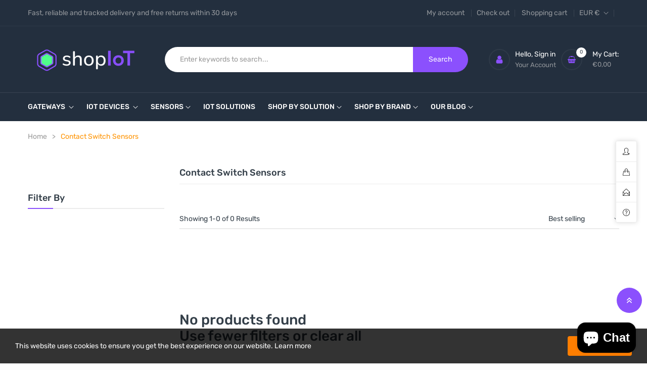

--- FILE ---
content_type: text/html; charset=utf-8
request_url: https://shopiot.eu/collections/contact-switch-sensors
body_size: 36093
content:
<!doctype html>
<html class="no-js" lang="en">
	<head>
	      <meta charset="utf-8">
		<meta http-equiv="X-UA-Compatible" content="IE=edge">
		<meta name="viewport" content="width=device-width,initial-scale=1">
		<meta name="theme-color" content="">
		<link rel="canonical" href="https://shopiot.eu/collections/contact-switch-sensors">
		<link rel="preconnect" href="https://cdn.shopify.com" crossorigin>
		
			<link rel="icon" href="//shopiot.eu/cdn/shop/files/shopIoT_Favicon.svg?crop=center&height=32&v=1705001814&width=32" type="image/png">
			<!-- iPad icons -->
			<link rel="apple-touch-icon-precomposed" href="//shopiot.eu/cdn/shop/files/shopIoT_Favicon.svg?crop=center&height=48&v=1705001814&width=48" type="image/png">
			<link rel="nokia-touch-icon" href="//shopiot.eu/cdn/shop/files/shopIoT_Favicon.svg?crop=center&height=48&v=1705001814&width=48" type="image/png">
		
<link rel="preconnect" href="https://fonts.shopifycdn.com" crossorigin><title>shopiot</title>

		

		

<meta property="og:site_name" content="shopiot">
<meta property="og:url" content="https://shopiot.eu/collections/contact-switch-sensors">
<meta property="og:title" content="Contact Switch Sensors">
<meta property="og:type" content="product.group">
<meta property="og:description" content="ShopIoT is your Gateway to the LoRaWAN Ecosystem. Unlock powerful IoT solutions! ShopIoT empowers individuals &amp; businesses with LoRaWAN devices: gateways, sensors (temp, humidity, CO2, occupancy), controllers, pulse counters. Long-range, low-power connectivity. Fast shipping. Expert support."><meta property="og:image" content="http://shopiot.eu/cdn/shop/files/shopIoT_Logo_Full_a6836411-1670-42e0-99cd-90b9dda0ac59.svg?v=1705001894">
  <meta property="og:image:secure_url" content="https://shopiot.eu/cdn/shop/files/shopIoT_Logo_Full_a6836411-1670-42e0-99cd-90b9dda0ac59.svg?v=1705001894">
  <meta property="og:image:width" content="1200">
  <meta property="og:image:height" content="628"><meta name="twitter:site" content="@https://twitter.com"><meta name="twitter:card" content="summary_large_image">
<meta name="twitter:title" content="Contact Switch Sensors">
<meta name="twitter:description" content="ShopIoT is your Gateway to the LoRaWAN Ecosystem. Unlock powerful IoT solutions! ShopIoT empowers individuals &amp; businesses with LoRaWAN devices: gateways, sensors (temp, humidity, CO2, occupancy), controllers, pulse counters. Long-range, low-power connectivity. Fast shipping. Expert support.">

		<link href="//shopiot.eu/cdn/shop/t/9/assets/font-awesome.min.css?v=57039862510144926091704354405" rel="stylesheet" type="text/css" media="all" /><link rel="stylesheet" href="//shopiot.eu/cdn/shop/t/9/assets/component-predictive-search.css?v=45445972784064971151704354378" media="print" onload="this.media='all'"><link href="//shopiot.eu/cdn/shop/t/9/assets/bootstrap.css?v=61639282052133086881704354378" rel="stylesheet" type="text/css" media="all" />
<link href="//shopiot.eu/cdn/shop/t/9/assets/theme.css?v=649012053038575431704354379" rel="stylesheet" type="text/css" media="all" />	
<link href="//shopiot.eu/cdn/shop/t/9/assets/vendor.min.css?v=16871426716420721791704354379" rel="stylesheet" type="text/css" media="all" />
		<script>
  window.vela = window.vela || {};
  vela.strings = {
    shop_money_with_currency_format: "€{{amount_with_comma_separator}} EUR",
    shop_money_format: "€{{amount_with_comma_separator}}",
    currency: "EUR",
    moneyFormat: "€{{amount_with_comma_separator}}",
    zoomClose: "Close (Esc)",
    zoomPrev: "Previous (Left arrow key)",
    zoomNext: "Next (Right arrow key)",
    productSlideLabel: "Slide [slide_number] of [slide_max].",
    countdownDays: "Days",
    countdownHours: "Hours",
    countdownMinutes: "Mins",
    countdownSeconds: "Secs",
    countdownFinish: "This offer has expired!",
    addToCart: "Add to Cart",
    soldOut: "Sold Out",
    unavailable: "Unavailable",
    inStock: "In stock",
    outStock: "Out of stock",
    cartEmpty: "Your cart is empty",
    cartCookies: "Enable cookies to use the shopping cart",
    newsletterSuccess: "Thanks for subscribing"
  };
  vela.settings = {
    currencies: false,
    cartType: "drawer",
    enableReview: false,
    enablePreLoading: false,
    enableQuickView: true,
    quickViewVariantType: "radio",
    quickViewColorSwatch: true,
    quickViewImageSwatch: false,
    fileURL: "//shopiot.eu/cdn/shop/files/"
  };
  vela.loading = '<div class="vela-loading"><div class="vela-loading__icon"><span></span><span></span><span></span><span></span></div></div>';
</script><script src="//shopiot.eu/cdn/shop/t/9/assets/vendor.js?v=162714921228786800891704354379" type="text/javascript"></script>
			<script src="//shopiot.eu/cdn/shop/t/9/assets/global.js?v=78113230762849895121704354379" defer="defer"></script>
		<script>window.performance && window.performance.mark && window.performance.mark('shopify.content_for_header.start');</script><meta name="facebook-domain-verification" content="6tsg7a907gppn3siji7fs4biasy64g">
<meta name="google-site-verification" content="hlfCw2U4n7fK0CbqaZ1UoPac5hM7UPVYu5hmj1sO7L0">
<meta name="google-site-verification" content="hlfCw2U4n7fK0CbqaZ1UoPac5hM7UPVYu5hmj1sO7L0">
<meta id="shopify-digital-wallet" name="shopify-digital-wallet" content="/41837494423/digital_wallets/dialog">
<meta name="shopify-checkout-api-token" content="1b4aa3c712ebbdae6a232979ad2efb4c">
<meta id="in-context-paypal-metadata" data-shop-id="41837494423" data-venmo-supported="false" data-environment="production" data-locale="en_US" data-paypal-v4="true" data-currency="EUR">
<link rel="alternate" type="application/atom+xml" title="Feed" href="/collections/contact-switch-sensors.atom" />
<link rel="alternate" hreflang="x-default" href="https://shopiot.eu/collections/contact-switch-sensors">
<link rel="alternate" hreflang="en" href="https://shopiot.eu/collections/contact-switch-sensors">
<link rel="alternate" hreflang="en-DE" href="https://shopiot.eu/en-de/collections/contact-switch-sensors">
<link rel="alternate" type="application/json+oembed" href="https://shopiot.eu/collections/contact-switch-sensors.oembed">
<script async="async" src="/checkouts/internal/preloads.js?locale=en-CY"></script>
<script id="shopify-features" type="application/json">{"accessToken":"1b4aa3c712ebbdae6a232979ad2efb4c","betas":["rich-media-storefront-analytics"],"domain":"shopiot.eu","predictiveSearch":true,"shopId":41837494423,"locale":"en"}</script>
<script>var Shopify = Shopify || {};
Shopify.shop = "iotcyric.myshopify.com";
Shopify.locale = "en";
Shopify.currency = {"active":"EUR","rate":"1.0"};
Shopify.country = "CY";
Shopify.theme = {"name":"Megashop-home2","id":157060858180,"schema_name":"Outstock_megashop","schema_version":"4.3.0","theme_store_id":null,"role":"main"};
Shopify.theme.handle = "null";
Shopify.theme.style = {"id":null,"handle":null};
Shopify.cdnHost = "shopiot.eu/cdn";
Shopify.routes = Shopify.routes || {};
Shopify.routes.root = "/";</script>
<script type="module">!function(o){(o.Shopify=o.Shopify||{}).modules=!0}(window);</script>
<script>!function(o){function n(){var o=[];function n(){o.push(Array.prototype.slice.apply(arguments))}return n.q=o,n}var t=o.Shopify=o.Shopify||{};t.loadFeatures=n(),t.autoloadFeatures=n()}(window);</script>
<script id="shop-js-analytics" type="application/json">{"pageType":"collection"}</script>
<script defer="defer" async type="module" src="//shopiot.eu/cdn/shopifycloud/shop-js/modules/v2/client.init-shop-cart-sync_C5BV16lS.en.esm.js"></script>
<script defer="defer" async type="module" src="//shopiot.eu/cdn/shopifycloud/shop-js/modules/v2/chunk.common_CygWptCX.esm.js"></script>
<script type="module">
  await import("//shopiot.eu/cdn/shopifycloud/shop-js/modules/v2/client.init-shop-cart-sync_C5BV16lS.en.esm.js");
await import("//shopiot.eu/cdn/shopifycloud/shop-js/modules/v2/chunk.common_CygWptCX.esm.js");

  window.Shopify.SignInWithShop?.initShopCartSync?.({"fedCMEnabled":true,"windoidEnabled":true});

</script>
<script>(function() {
  var isLoaded = false;
  function asyncLoad() {
    if (isLoaded) return;
    isLoaded = true;
    var urls = ["\/\/cdn.shopify.com\/proxy\/4a6b65a4e69dadbb5130936bccce9f7c29cb551f10ae5967c8e528fd824f836d\/bingshoppingtool-t2app-prod.trafficmanager.net\/uet\/tracking_script?shop=iotcyric.myshopify.com\u0026sp-cache-control=cHVibGljLCBtYXgtYWdlPTkwMA","\/\/cdn.shopify.com\/proxy\/04fd0acae62beaaa625bf7cf362775876e91c4f1c1eaeba0858b7dfedd3c680a\/storage.googleapis.com\/timesact-resources\/scripts\/timesactV3.js?shop=iotcyric.myshopify.com\u0026sp-cache-control=cHVibGljLCBtYXgtYWdlPTkwMA"];
    for (var i = 0; i < urls.length; i++) {
      var s = document.createElement('script');
      s.type = 'text/javascript';
      s.async = true;
      s.src = urls[i];
      var x = document.getElementsByTagName('script')[0];
      x.parentNode.insertBefore(s, x);
    }
  };
  if(window.attachEvent) {
    window.attachEvent('onload', asyncLoad);
  } else {
    window.addEventListener('load', asyncLoad, false);
  }
})();</script>
<script id="__st">var __st={"a":41837494423,"offset":7200,"reqid":"3a33cd58-a35d-4393-9dbe-c530a620623d-1768754378","pageurl":"shopiot.eu\/collections\/contact-switch-sensors","u":"ff3ccdf61026","p":"collection","rtyp":"collection","rid":284234317975};</script>
<script>window.ShopifyPaypalV4VisibilityTracking = true;</script>
<script id="captcha-bootstrap">!function(){'use strict';const t='contact',e='account',n='new_comment',o=[[t,t],['blogs',n],['comments',n],[t,'customer']],c=[[e,'customer_login'],[e,'guest_login'],[e,'recover_customer_password'],[e,'create_customer']],r=t=>t.map((([t,e])=>`form[action*='/${t}']:not([data-nocaptcha='true']) input[name='form_type'][value='${e}']`)).join(','),a=t=>()=>t?[...document.querySelectorAll(t)].map((t=>t.form)):[];function s(){const t=[...o],e=r(t);return a(e)}const i='password',u='form_key',d=['recaptcha-v3-token','g-recaptcha-response','h-captcha-response',i],f=()=>{try{return window.sessionStorage}catch{return}},m='__shopify_v',_=t=>t.elements[u];function p(t,e,n=!1){try{const o=window.sessionStorage,c=JSON.parse(o.getItem(e)),{data:r}=function(t){const{data:e,action:n}=t;return t[m]||n?{data:e,action:n}:{data:t,action:n}}(c);for(const[e,n]of Object.entries(r))t.elements[e]&&(t.elements[e].value=n);n&&o.removeItem(e)}catch(o){console.error('form repopulation failed',{error:o})}}const l='form_type',E='cptcha';function T(t){t.dataset[E]=!0}const w=window,h=w.document,L='Shopify',v='ce_forms',y='captcha';let A=!1;((t,e)=>{const n=(g='f06e6c50-85a8-45c8-87d0-21a2b65856fe',I='https://cdn.shopify.com/shopifycloud/storefront-forms-hcaptcha/ce_storefront_forms_captcha_hcaptcha.v1.5.2.iife.js',D={infoText:'Protected by hCaptcha',privacyText:'Privacy',termsText:'Terms'},(t,e,n)=>{const o=w[L][v],c=o.bindForm;if(c)return c(t,g,e,D).then(n);var r;o.q.push([[t,g,e,D],n]),r=I,A||(h.body.append(Object.assign(h.createElement('script'),{id:'captcha-provider',async:!0,src:r})),A=!0)});var g,I,D;w[L]=w[L]||{},w[L][v]=w[L][v]||{},w[L][v].q=[],w[L][y]=w[L][y]||{},w[L][y].protect=function(t,e){n(t,void 0,e),T(t)},Object.freeze(w[L][y]),function(t,e,n,w,h,L){const[v,y,A,g]=function(t,e,n){const i=e?o:[],u=t?c:[],d=[...i,...u],f=r(d),m=r(i),_=r(d.filter((([t,e])=>n.includes(e))));return[a(f),a(m),a(_),s()]}(w,h,L),I=t=>{const e=t.target;return e instanceof HTMLFormElement?e:e&&e.form},D=t=>v().includes(t);t.addEventListener('submit',(t=>{const e=I(t);if(!e)return;const n=D(e)&&!e.dataset.hcaptchaBound&&!e.dataset.recaptchaBound,o=_(e),c=g().includes(e)&&(!o||!o.value);(n||c)&&t.preventDefault(),c&&!n&&(function(t){try{if(!f())return;!function(t){const e=f();if(!e)return;const n=_(t);if(!n)return;const o=n.value;o&&e.removeItem(o)}(t);const e=Array.from(Array(32),(()=>Math.random().toString(36)[2])).join('');!function(t,e){_(t)||t.append(Object.assign(document.createElement('input'),{type:'hidden',name:u})),t.elements[u].value=e}(t,e),function(t,e){const n=f();if(!n)return;const o=[...t.querySelectorAll(`input[type='${i}']`)].map((({name:t})=>t)),c=[...d,...o],r={};for(const[a,s]of new FormData(t).entries())c.includes(a)||(r[a]=s);n.setItem(e,JSON.stringify({[m]:1,action:t.action,data:r}))}(t,e)}catch(e){console.error('failed to persist form',e)}}(e),e.submit())}));const S=(t,e)=>{t&&!t.dataset[E]&&(n(t,e.some((e=>e===t))),T(t))};for(const o of['focusin','change'])t.addEventListener(o,(t=>{const e=I(t);D(e)&&S(e,y())}));const B=e.get('form_key'),M=e.get(l),P=B&&M;t.addEventListener('DOMContentLoaded',(()=>{const t=y();if(P)for(const e of t)e.elements[l].value===M&&p(e,B);[...new Set([...A(),...v().filter((t=>'true'===t.dataset.shopifyCaptcha))])].forEach((e=>S(e,t)))}))}(h,new URLSearchParams(w.location.search),n,t,e,['guest_login'])})(!0,!0)}();</script>
<script integrity="sha256-4kQ18oKyAcykRKYeNunJcIwy7WH5gtpwJnB7kiuLZ1E=" data-source-attribution="shopify.loadfeatures" defer="defer" src="//shopiot.eu/cdn/shopifycloud/storefront/assets/storefront/load_feature-a0a9edcb.js" crossorigin="anonymous"></script>
<script data-source-attribution="shopify.dynamic_checkout.dynamic.init">var Shopify=Shopify||{};Shopify.PaymentButton=Shopify.PaymentButton||{isStorefrontPortableWallets:!0,init:function(){window.Shopify.PaymentButton.init=function(){};var t=document.createElement("script");t.src="https://shopiot.eu/cdn/shopifycloud/portable-wallets/latest/portable-wallets.en.js",t.type="module",document.head.appendChild(t)}};
</script>
<script data-source-attribution="shopify.dynamic_checkout.buyer_consent">
  function portableWalletsHideBuyerConsent(e){var t=document.getElementById("shopify-buyer-consent"),n=document.getElementById("shopify-subscription-policy-button");t&&n&&(t.classList.add("hidden"),t.setAttribute("aria-hidden","true"),n.removeEventListener("click",e))}function portableWalletsShowBuyerConsent(e){var t=document.getElementById("shopify-buyer-consent"),n=document.getElementById("shopify-subscription-policy-button");t&&n&&(t.classList.remove("hidden"),t.removeAttribute("aria-hidden"),n.addEventListener("click",e))}window.Shopify?.PaymentButton&&(window.Shopify.PaymentButton.hideBuyerConsent=portableWalletsHideBuyerConsent,window.Shopify.PaymentButton.showBuyerConsent=portableWalletsShowBuyerConsent);
</script>
<script data-source-attribution="shopify.dynamic_checkout.cart.bootstrap">document.addEventListener("DOMContentLoaded",(function(){function t(){return document.querySelector("shopify-accelerated-checkout-cart, shopify-accelerated-checkout")}if(t())Shopify.PaymentButton.init();else{new MutationObserver((function(e,n){t()&&(Shopify.PaymentButton.init(),n.disconnect())})).observe(document.body,{childList:!0,subtree:!0})}}));
</script>
<link id="shopify-accelerated-checkout-styles" rel="stylesheet" media="screen" href="https://shopiot.eu/cdn/shopifycloud/portable-wallets/latest/accelerated-checkout-backwards-compat.css" crossorigin="anonymous">
<style id="shopify-accelerated-checkout-cart">
        #shopify-buyer-consent {
  margin-top: 1em;
  display: inline-block;
  width: 100%;
}

#shopify-buyer-consent.hidden {
  display: none;
}

#shopify-subscription-policy-button {
  background: none;
  border: none;
  padding: 0;
  text-decoration: underline;
  font-size: inherit;
  cursor: pointer;
}

#shopify-subscription-policy-button::before {
  box-shadow: none;
}

      </style>

<script>window.performance && window.performance.mark && window.performance.mark('shopify.content_for_header.end');</script>

		<style data-shopify>
@font-face {
  font-family: Rubik;
  font-weight: 400;
  font-style: normal;
  font-display: swap;
  src: url("//shopiot.eu/cdn/fonts/rubik/rubik_n4.c2fb67c90aa34ecf8da34fc1da937ee9c0c27942.woff2") format("woff2"),
       url("//shopiot.eu/cdn/fonts/rubik/rubik_n4.d229bd4a6a25ec476a0829a74bf3657a5fd9aa36.woff") format("woff");
}

		@font-face {
  font-family: Rubik;
  font-weight: 300;
  font-style: normal;
  font-display: swap;
  src: url("//shopiot.eu/cdn/fonts/rubik/rubik_n3.28109fbcae8bc8da2127ed6af6c67e4379561eae.woff2") format("woff2"),
       url("//shopiot.eu/cdn/fonts/rubik/rubik_n3.942906c434ddf3af9a94498663613ee37f663688.woff") format("woff");
}

@font-face {
  font-family: Rubik;
  font-weight: 300;
  font-style: normal;
  font-display: swap;
  src: url("//shopiot.eu/cdn/fonts/rubik/rubik_n3.28109fbcae8bc8da2127ed6af6c67e4379561eae.woff2") format("woff2"),
       url("//shopiot.eu/cdn/fonts/rubik/rubik_n3.942906c434ddf3af9a94498663613ee37f663688.woff") format("woff");
}

		@font-face {
  font-family: Rubik;
  font-weight: 500;
  font-style: normal;
  font-display: swap;
  src: url("//shopiot.eu/cdn/fonts/rubik/rubik_n5.46f1bf0063ef6b3840ba0b9b71e86033a15b4466.woff2") format("woff2"),
       url("//shopiot.eu/cdn/fonts/rubik/rubik_n5.c73c6e4dcc7dfb4852265eb6e0e59860278f8b84.woff") format("woff");
}

@font-face {
  font-family: Rubik;
  font-weight: 500;
  font-style: normal;
  font-display: swap;
  src: url("//shopiot.eu/cdn/fonts/rubik/rubik_n5.46f1bf0063ef6b3840ba0b9b71e86033a15b4466.woff2") format("woff2"),
       url("//shopiot.eu/cdn/fonts/rubik/rubik_n5.c73c6e4dcc7dfb4852265eb6e0e59860278f8b84.woff") format("woff");
}

			@font-face {
  font-family: Rubik;
  font-weight: 600;
  font-style: normal;
  font-display: swap;
  src: url("//shopiot.eu/cdn/fonts/rubik/rubik_n6.67aea03a872140ecba69ec8f230a6b23b75ea115.woff2") format("woff2"),
       url("//shopiot.eu/cdn/fonts/rubik/rubik_n6.68bdcdd14ff1017f6af9d9be50d3740fc083b3fd.woff") format("woff");
}

:root {--font-body-family: Rubik, sans-serif;
			--font-body-style: normal;
			--font-body-weight: 400;--font-heading-family: Rubik, sans-serif;
			--font-heading-style: normal;
			--font-heading-weight: 500;--font-special-family: var(--font-heading-family);--font-size-heading: 20px;
		--font-size-heading-mobile: 16px;;

		--font-size-base: 14px;
		--primary: #8B50FD;
		--primary-light: rgba(139, 80, 253, 0.7);
		--secondary: #FD8B50;
		--body-color: #666666;
		--body-color-light: #b3b3b3;
		
		--body-bg: #ffffff;
		--heading-color: #333e48;
		--color-link: #333e48;
		--color-link-hover: var(--primary);
		--border-color: #ebebeb;
		--border-light-color: #f5f5f5;
    	--shadow: 0px 6px 15px rgba(0, 0, 0, .12);
		--button-border-radius: 30px;
		--header-color: #ffffff;
		--header-bg: #232f3e;
		--footer-heading-color: #ffffff;
		--footer-color: #93979c;
		--footer-link: #93979c;
		--footer-link-hover: #ff7e00;
		--footer-bg: #222e3c;
		--color-copyright-bg: #232f3e;
		--color-copyright: #93979c;
	
		--menu-font-size: 14px;
		--menu-dropdown-font-size: 14px;
		--menu-bg: #232f3e;
		--menu-color: #ffffff;
		--menu-hover-color: #ff7e00;
		--menu-dropdown-bg: #ffffff;
		--menu-dropdown-color: #666666;
		--menu-dropdown-hover-color: #ff7e00;

		--vertical-menu-font-size: 14px;
		--vertical-menu-dropdown-font-size: 14px;
		--vertical-menu-bg: #ffffff;
		--vertical-menu-color: #333e48;
		--vertical-menu-hover-color: #ff7e00;
		--vertical-menu-dropdown-bg: #ffffff;
		--vertical-menu-dropdown-color: #656d74;
		--vertical-menu-dropdown-hover-color: #ff7e00;

		--breadcrumb-bg: var(--body-bg);
		--breadcrumb-heading-color: var(--heading-color);
		--breadcrumb-color: var(--heading-color);
		--breadcrumb-color-link: var(--heading-color);

		--btn-default-color: #ffffff;
		--btn-default-border-color: #1a1a1a;
		--btn-default-bg-color: #1a1a1a;
		--btn-default-hover-color: #fff;
		--btn-default-hover-border-color: #ff7e00;
		--btn-default-hover-bg-color: #ff7e00;
		
		--product-name-color: var(--heading-color);
		--product-name-hover-color: var(--primary);
		
		--product-deal-bg-image: url(//shopiot.eu/cdn/shop/t/9/assets/deal-bg.png?v=86084803690106013631704354378);

		
		--bs-body-font-family: var(--font-body-family);
		--bs-body-font-weight: var(--font-body-weight);
		--bs-body-font-size: var(--font-size-base);
		--bs-body-color: #666666;
		--bs-body-bg: #ffffff;
		--bs-primary: #8B50FD;
		--bs-primary-rgb: 139, 80, 253
	}
</style>
<link rel="preload" as="font" href="//shopiot.eu/cdn/fonts/rubik/rubik_n4.c2fb67c90aa34ecf8da34fc1da937ee9c0c27942.woff2" type="font/woff2" crossorigin><link rel="preload" as="font" href="//shopiot.eu/cdn/fonts/rubik/rubik_n5.46f1bf0063ef6b3840ba0b9b71e86033a15b4466.woff2" type="font/woff2" crossorigin><script>document.documentElement.className = document.documentElement.className.replace('no-js', 'js');</script>
	<!-- BEGIN app block: shopify://apps/exemptify/blocks/ExemptifyApp/53648040-92ea-472b-92a5-eb781e92b01b --><!-- Begin Exemptify messages -->
  <script>
  
    var m4u_invalid_id = "This VAT ID seems to be invalid, please contact us directly.";
    var m4u_vies_down = "The EU validation service is unavailable. Please contact us.";
    var m4u_validated = "Your VAT ID has been successfully validated.";
    var m4u_deleted = "The VAT ID has been deleted.";
    var m4u_no_country = "Please enter a valid country code (e.g., DK, FR, DE,...)";
    var m4u_same_country = "We are not allowed to issue VAT exempt invoices for businesses in the same country.";
    var m4u_format_error = "Please enter a valid EU VAT ID.";
  
    var m4u_ptxt = "(incl. VAT)";
    var m4u_ex_vat_postfix_txt = "";
    var m4u_no_email = "Please enter a valid Email address.";
  
</script>
  <!-- End Exemptify messages -->
  <script src="https://cdn.shopify.com/extensions/0199946b-5a78-7e3e-855c-f375a81ed80b/exemptify-422/assets/exemptify-jquery-3.6.0.min.js"></script>
  <!-- Begin Exemptify price display -->
  <script async src="//www.modules4u.biz/shopify/exemptify/js/fix_prices_v1.js.php?shop=iotcyric.myshopify.com&country=CY&vat=19&multi_country=force_net&style=Y29sb3I6O2ZvbnQtc2l6ZTogMWVtO2ZvbnQtd2VpZ2h0OiBub3JtYWw7&inc_style=Y29sb3I6IzhiNTBmZDtmb250LXNpemU6IDAuN2VtO2ZvbnQtd2VpZ2h0OiBub3JtYWw7&int&eu_oss&vat_included_setting=false&no_local_id&tax_included=false&shop_currency=EUR&actual_currency=EUR&num_currencies=1&customer_exempt=&current_country=CY&"></script>
<!-- End Exemptify price display -->

<!-- END app block --><script src="https://cdn.shopify.com/extensions/019b92df-1966-750c-943d-a8ced4b05ac2/option-cli3-369/assets/gpomain.js" type="text/javascript" defer="defer"></script>
<script src="https://cdn.shopify.com/extensions/7bc9bb47-adfa-4267-963e-cadee5096caf/inbox-1252/assets/inbox-chat-loader.js" type="text/javascript" defer="defer"></script>
<link href="https://monorail-edge.shopifysvc.com" rel="dns-prefetch">
<script>(function(){if ("sendBeacon" in navigator && "performance" in window) {try {var session_token_from_headers = performance.getEntriesByType('navigation')[0].serverTiming.find(x => x.name == '_s').description;} catch {var session_token_from_headers = undefined;}var session_cookie_matches = document.cookie.match(/_shopify_s=([^;]*)/);var session_token_from_cookie = session_cookie_matches && session_cookie_matches.length === 2 ? session_cookie_matches[1] : "";var session_token = session_token_from_headers || session_token_from_cookie || "";function handle_abandonment_event(e) {var entries = performance.getEntries().filter(function(entry) {return /monorail-edge.shopifysvc.com/.test(entry.name);});if (!window.abandonment_tracked && entries.length === 0) {window.abandonment_tracked = true;var currentMs = Date.now();var navigation_start = performance.timing.navigationStart;var payload = {shop_id: 41837494423,url: window.location.href,navigation_start,duration: currentMs - navigation_start,session_token,page_type: "collection"};window.navigator.sendBeacon("https://monorail-edge.shopifysvc.com/v1/produce", JSON.stringify({schema_id: "online_store_buyer_site_abandonment/1.1",payload: payload,metadata: {event_created_at_ms: currentMs,event_sent_at_ms: currentMs}}));}}window.addEventListener('pagehide', handle_abandonment_event);}}());</script>
<script id="web-pixels-manager-setup">(function e(e,d,r,n,o){if(void 0===o&&(o={}),!Boolean(null===(a=null===(i=window.Shopify)||void 0===i?void 0:i.analytics)||void 0===a?void 0:a.replayQueue)){var i,a;window.Shopify=window.Shopify||{};var t=window.Shopify;t.analytics=t.analytics||{};var s=t.analytics;s.replayQueue=[],s.publish=function(e,d,r){return s.replayQueue.push([e,d,r]),!0};try{self.performance.mark("wpm:start")}catch(e){}var l=function(){var e={modern:/Edge?\/(1{2}[4-9]|1[2-9]\d|[2-9]\d{2}|\d{4,})\.\d+(\.\d+|)|Firefox\/(1{2}[4-9]|1[2-9]\d|[2-9]\d{2}|\d{4,})\.\d+(\.\d+|)|Chrom(ium|e)\/(9{2}|\d{3,})\.\d+(\.\d+|)|(Maci|X1{2}).+ Version\/(15\.\d+|(1[6-9]|[2-9]\d|\d{3,})\.\d+)([,.]\d+|)( \(\w+\)|)( Mobile\/\w+|) Safari\/|Chrome.+OPR\/(9{2}|\d{3,})\.\d+\.\d+|(CPU[ +]OS|iPhone[ +]OS|CPU[ +]iPhone|CPU IPhone OS|CPU iPad OS)[ +]+(15[._]\d+|(1[6-9]|[2-9]\d|\d{3,})[._]\d+)([._]\d+|)|Android:?[ /-](13[3-9]|1[4-9]\d|[2-9]\d{2}|\d{4,})(\.\d+|)(\.\d+|)|Android.+Firefox\/(13[5-9]|1[4-9]\d|[2-9]\d{2}|\d{4,})\.\d+(\.\d+|)|Android.+Chrom(ium|e)\/(13[3-9]|1[4-9]\d|[2-9]\d{2}|\d{4,})\.\d+(\.\d+|)|SamsungBrowser\/([2-9]\d|\d{3,})\.\d+/,legacy:/Edge?\/(1[6-9]|[2-9]\d|\d{3,})\.\d+(\.\d+|)|Firefox\/(5[4-9]|[6-9]\d|\d{3,})\.\d+(\.\d+|)|Chrom(ium|e)\/(5[1-9]|[6-9]\d|\d{3,})\.\d+(\.\d+|)([\d.]+$|.*Safari\/(?![\d.]+ Edge\/[\d.]+$))|(Maci|X1{2}).+ Version\/(10\.\d+|(1[1-9]|[2-9]\d|\d{3,})\.\d+)([,.]\d+|)( \(\w+\)|)( Mobile\/\w+|) Safari\/|Chrome.+OPR\/(3[89]|[4-9]\d|\d{3,})\.\d+\.\d+|(CPU[ +]OS|iPhone[ +]OS|CPU[ +]iPhone|CPU IPhone OS|CPU iPad OS)[ +]+(10[._]\d+|(1[1-9]|[2-9]\d|\d{3,})[._]\d+)([._]\d+|)|Android:?[ /-](13[3-9]|1[4-9]\d|[2-9]\d{2}|\d{4,})(\.\d+|)(\.\d+|)|Mobile Safari.+OPR\/([89]\d|\d{3,})\.\d+\.\d+|Android.+Firefox\/(13[5-9]|1[4-9]\d|[2-9]\d{2}|\d{4,})\.\d+(\.\d+|)|Android.+Chrom(ium|e)\/(13[3-9]|1[4-9]\d|[2-9]\d{2}|\d{4,})\.\d+(\.\d+|)|Android.+(UC? ?Browser|UCWEB|U3)[ /]?(15\.([5-9]|\d{2,})|(1[6-9]|[2-9]\d|\d{3,})\.\d+)\.\d+|SamsungBrowser\/(5\.\d+|([6-9]|\d{2,})\.\d+)|Android.+MQ{2}Browser\/(14(\.(9|\d{2,})|)|(1[5-9]|[2-9]\d|\d{3,})(\.\d+|))(\.\d+|)|K[Aa][Ii]OS\/(3\.\d+|([4-9]|\d{2,})\.\d+)(\.\d+|)/},d=e.modern,r=e.legacy,n=navigator.userAgent;return n.match(d)?"modern":n.match(r)?"legacy":"unknown"}(),u="modern"===l?"modern":"legacy",c=(null!=n?n:{modern:"",legacy:""})[u],f=function(e){return[e.baseUrl,"/wpm","/b",e.hashVersion,"modern"===e.buildTarget?"m":"l",".js"].join("")}({baseUrl:d,hashVersion:r,buildTarget:u}),m=function(e){var d=e.version,r=e.bundleTarget,n=e.surface,o=e.pageUrl,i=e.monorailEndpoint;return{emit:function(e){var a=e.status,t=e.errorMsg,s=(new Date).getTime(),l=JSON.stringify({metadata:{event_sent_at_ms:s},events:[{schema_id:"web_pixels_manager_load/3.1",payload:{version:d,bundle_target:r,page_url:o,status:a,surface:n,error_msg:t},metadata:{event_created_at_ms:s}}]});if(!i)return console&&console.warn&&console.warn("[Web Pixels Manager] No Monorail endpoint provided, skipping logging."),!1;try{return self.navigator.sendBeacon.bind(self.navigator)(i,l)}catch(e){}var u=new XMLHttpRequest;try{return u.open("POST",i,!0),u.setRequestHeader("Content-Type","text/plain"),u.send(l),!0}catch(e){return console&&console.warn&&console.warn("[Web Pixels Manager] Got an unhandled error while logging to Monorail."),!1}}}}({version:r,bundleTarget:l,surface:e.surface,pageUrl:self.location.href,monorailEndpoint:e.monorailEndpoint});try{o.browserTarget=l,function(e){var d=e.src,r=e.async,n=void 0===r||r,o=e.onload,i=e.onerror,a=e.sri,t=e.scriptDataAttributes,s=void 0===t?{}:t,l=document.createElement("script"),u=document.querySelector("head"),c=document.querySelector("body");if(l.async=n,l.src=d,a&&(l.integrity=a,l.crossOrigin="anonymous"),s)for(var f in s)if(Object.prototype.hasOwnProperty.call(s,f))try{l.dataset[f]=s[f]}catch(e){}if(o&&l.addEventListener("load",o),i&&l.addEventListener("error",i),u)u.appendChild(l);else{if(!c)throw new Error("Did not find a head or body element to append the script");c.appendChild(l)}}({src:f,async:!0,onload:function(){if(!function(){var e,d;return Boolean(null===(d=null===(e=window.Shopify)||void 0===e?void 0:e.analytics)||void 0===d?void 0:d.initialized)}()){var d=window.webPixelsManager.init(e)||void 0;if(d){var r=window.Shopify.analytics;r.replayQueue.forEach((function(e){var r=e[0],n=e[1],o=e[2];d.publishCustomEvent(r,n,o)})),r.replayQueue=[],r.publish=d.publishCustomEvent,r.visitor=d.visitor,r.initialized=!0}}},onerror:function(){return m.emit({status:"failed",errorMsg:"".concat(f," has failed to load")})},sri:function(e){var d=/^sha384-[A-Za-z0-9+/=]+$/;return"string"==typeof e&&d.test(e)}(c)?c:"",scriptDataAttributes:o}),m.emit({status:"loading"})}catch(e){m.emit({status:"failed",errorMsg:(null==e?void 0:e.message)||"Unknown error"})}}})({shopId: 41837494423,storefrontBaseUrl: "https://shopiot.eu",extensionsBaseUrl: "https://extensions.shopifycdn.com/cdn/shopifycloud/web-pixels-manager",monorailEndpoint: "https://monorail-edge.shopifysvc.com/unstable/produce_batch",surface: "storefront-renderer",enabledBetaFlags: ["2dca8a86"],webPixelsConfigList: [{"id":"1119191364","configuration":"{\"config\":\"{\\\"google_tag_ids\\\":[\\\"G-T4M7356MYG\\\",\\\"AW-17031346182\\\",\\\"GT-TNSBKD7\\\"],\\\"target_country\\\":\\\"DE\\\",\\\"gtag_events\\\":[{\\\"type\\\":\\\"begin_checkout\\\",\\\"action_label\\\":[\\\"G-T4M7356MYG\\\",\\\"AW-17031346182\\\/aIFqCK-eg70aEIbwlrk_\\\"]},{\\\"type\\\":\\\"search\\\",\\\"action_label\\\":[\\\"G-T4M7356MYG\\\",\\\"AW-17031346182\\\/igEfCKeig70aEIbwlrk_\\\"]},{\\\"type\\\":\\\"view_item\\\",\\\"action_label\\\":[\\\"G-T4M7356MYG\\\",\\\"AW-17031346182\\\/OM6pCKSig70aEIbwlrk_\\\",\\\"MC-ZMTDFM87XP\\\"]},{\\\"type\\\":\\\"purchase\\\",\\\"action_label\\\":[\\\"G-T4M7356MYG\\\",\\\"AW-17031346182\\\/PzmmCKyeg70aEIbwlrk_\\\",\\\"MC-ZMTDFM87XP\\\"]},{\\\"type\\\":\\\"page_view\\\",\\\"action_label\\\":[\\\"G-T4M7356MYG\\\",\\\"AW-17031346182\\\/QOyZCLWeg70aEIbwlrk_\\\",\\\"MC-ZMTDFM87XP\\\"]},{\\\"type\\\":\\\"add_payment_info\\\",\\\"action_label\\\":[\\\"G-T4M7356MYG\\\",\\\"AW-17031346182\\\/Wcl7CKqig70aEIbwlrk_\\\"]},{\\\"type\\\":\\\"add_to_cart\\\",\\\"action_label\\\":[\\\"G-T4M7356MYG\\\",\\\"AW-17031346182\\\/SPeSCLKeg70aEIbwlrk_\\\"]}],\\\"enable_monitoring_mode\\\":false}\"}","eventPayloadVersion":"v1","runtimeContext":"OPEN","scriptVersion":"b2a88bafab3e21179ed38636efcd8a93","type":"APP","apiClientId":1780363,"privacyPurposes":[],"dataSharingAdjustments":{"protectedCustomerApprovalScopes":["read_customer_address","read_customer_email","read_customer_name","read_customer_personal_data","read_customer_phone"]}},{"id":"324665668","configuration":"{\"pixel_id\":\"4931517963597366\",\"pixel_type\":\"facebook_pixel\",\"metaapp_system_user_token\":\"-\"}","eventPayloadVersion":"v1","runtimeContext":"OPEN","scriptVersion":"ca16bc87fe92b6042fbaa3acc2fbdaa6","type":"APP","apiClientId":2329312,"privacyPurposes":["ANALYTICS","MARKETING","SALE_OF_DATA"],"dataSharingAdjustments":{"protectedCustomerApprovalScopes":["read_customer_address","read_customer_email","read_customer_name","read_customer_personal_data","read_customer_phone"]}},{"id":"shopify-app-pixel","configuration":"{}","eventPayloadVersion":"v1","runtimeContext":"STRICT","scriptVersion":"0450","apiClientId":"shopify-pixel","type":"APP","privacyPurposes":["ANALYTICS","MARKETING"]},{"id":"shopify-custom-pixel","eventPayloadVersion":"v1","runtimeContext":"LAX","scriptVersion":"0450","apiClientId":"shopify-pixel","type":"CUSTOM","privacyPurposes":["ANALYTICS","MARKETING"]}],isMerchantRequest: false,initData: {"shop":{"name":"shopiot","paymentSettings":{"currencyCode":"EUR"},"myshopifyDomain":"iotcyric.myshopify.com","countryCode":"CY","storefrontUrl":"https:\/\/shopiot.eu"},"customer":null,"cart":null,"checkout":null,"productVariants":[],"purchasingCompany":null},},"https://shopiot.eu/cdn","fcfee988w5aeb613cpc8e4bc33m6693e112",{"modern":"","legacy":""},{"shopId":"41837494423","storefrontBaseUrl":"https:\/\/shopiot.eu","extensionBaseUrl":"https:\/\/extensions.shopifycdn.com\/cdn\/shopifycloud\/web-pixels-manager","surface":"storefront-renderer","enabledBetaFlags":"[\"2dca8a86\"]","isMerchantRequest":"false","hashVersion":"fcfee988w5aeb613cpc8e4bc33m6693e112","publish":"custom","events":"[[\"page_viewed\",{}],[\"collection_viewed\",{\"collection\":{\"id\":\"284234317975\",\"title\":\"Contact Switch Sensors\",\"productVariants\":[]}}]]"});</script><script>
  window.ShopifyAnalytics = window.ShopifyAnalytics || {};
  window.ShopifyAnalytics.meta = window.ShopifyAnalytics.meta || {};
  window.ShopifyAnalytics.meta.currency = 'EUR';
  var meta = {"products":[],"page":{"pageType":"collection","resourceType":"collection","resourceId":284234317975,"requestId":"3a33cd58-a35d-4393-9dbe-c530a620623d-1768754378"}};
  for (var attr in meta) {
    window.ShopifyAnalytics.meta[attr] = meta[attr];
  }
</script>
<script class="analytics">
  (function () {
    var customDocumentWrite = function(content) {
      var jquery = null;

      if (window.jQuery) {
        jquery = window.jQuery;
      } else if (window.Checkout && window.Checkout.$) {
        jquery = window.Checkout.$;
      }

      if (jquery) {
        jquery('body').append(content);
      }
    };

    var hasLoggedConversion = function(token) {
      if (token) {
        return document.cookie.indexOf('loggedConversion=' + token) !== -1;
      }
      return false;
    }

    var setCookieIfConversion = function(token) {
      if (token) {
        var twoMonthsFromNow = new Date(Date.now());
        twoMonthsFromNow.setMonth(twoMonthsFromNow.getMonth() + 2);

        document.cookie = 'loggedConversion=' + token + '; expires=' + twoMonthsFromNow;
      }
    }

    var trekkie = window.ShopifyAnalytics.lib = window.trekkie = window.trekkie || [];
    if (trekkie.integrations) {
      return;
    }
    trekkie.methods = [
      'identify',
      'page',
      'ready',
      'track',
      'trackForm',
      'trackLink'
    ];
    trekkie.factory = function(method) {
      return function() {
        var args = Array.prototype.slice.call(arguments);
        args.unshift(method);
        trekkie.push(args);
        return trekkie;
      };
    };
    for (var i = 0; i < trekkie.methods.length; i++) {
      var key = trekkie.methods[i];
      trekkie[key] = trekkie.factory(key);
    }
    trekkie.load = function(config) {
      trekkie.config = config || {};
      trekkie.config.initialDocumentCookie = document.cookie;
      var first = document.getElementsByTagName('script')[0];
      var script = document.createElement('script');
      script.type = 'text/javascript';
      script.onerror = function(e) {
        var scriptFallback = document.createElement('script');
        scriptFallback.type = 'text/javascript';
        scriptFallback.onerror = function(error) {
                var Monorail = {
      produce: function produce(monorailDomain, schemaId, payload) {
        var currentMs = new Date().getTime();
        var event = {
          schema_id: schemaId,
          payload: payload,
          metadata: {
            event_created_at_ms: currentMs,
            event_sent_at_ms: currentMs
          }
        };
        return Monorail.sendRequest("https://" + monorailDomain + "/v1/produce", JSON.stringify(event));
      },
      sendRequest: function sendRequest(endpointUrl, payload) {
        // Try the sendBeacon API
        if (window && window.navigator && typeof window.navigator.sendBeacon === 'function' && typeof window.Blob === 'function' && !Monorail.isIos12()) {
          var blobData = new window.Blob([payload], {
            type: 'text/plain'
          });

          if (window.navigator.sendBeacon(endpointUrl, blobData)) {
            return true;
          } // sendBeacon was not successful

        } // XHR beacon

        var xhr = new XMLHttpRequest();

        try {
          xhr.open('POST', endpointUrl);
          xhr.setRequestHeader('Content-Type', 'text/plain');
          xhr.send(payload);
        } catch (e) {
          console.log(e);
        }

        return false;
      },
      isIos12: function isIos12() {
        return window.navigator.userAgent.lastIndexOf('iPhone; CPU iPhone OS 12_') !== -1 || window.navigator.userAgent.lastIndexOf('iPad; CPU OS 12_') !== -1;
      }
    };
    Monorail.produce('monorail-edge.shopifysvc.com',
      'trekkie_storefront_load_errors/1.1',
      {shop_id: 41837494423,
      theme_id: 157060858180,
      app_name: "storefront",
      context_url: window.location.href,
      source_url: "//shopiot.eu/cdn/s/trekkie.storefront.cd680fe47e6c39ca5d5df5f0a32d569bc48c0f27.min.js"});

        };
        scriptFallback.async = true;
        scriptFallback.src = '//shopiot.eu/cdn/s/trekkie.storefront.cd680fe47e6c39ca5d5df5f0a32d569bc48c0f27.min.js';
        first.parentNode.insertBefore(scriptFallback, first);
      };
      script.async = true;
      script.src = '//shopiot.eu/cdn/s/trekkie.storefront.cd680fe47e6c39ca5d5df5f0a32d569bc48c0f27.min.js';
      first.parentNode.insertBefore(script, first);
    };
    trekkie.load(
      {"Trekkie":{"appName":"storefront","development":false,"defaultAttributes":{"shopId":41837494423,"isMerchantRequest":null,"themeId":157060858180,"themeCityHash":"7352934636222963240","contentLanguage":"en","currency":"EUR","eventMetadataId":"f4cc8747-d197-439b-a188-f352f1e3eedb"},"isServerSideCookieWritingEnabled":true,"monorailRegion":"shop_domain","enabledBetaFlags":["65f19447"]},"Session Attribution":{},"S2S":{"facebookCapiEnabled":true,"source":"trekkie-storefront-renderer","apiClientId":580111}}
    );

    var loaded = false;
    trekkie.ready(function() {
      if (loaded) return;
      loaded = true;

      window.ShopifyAnalytics.lib = window.trekkie;

      var originalDocumentWrite = document.write;
      document.write = customDocumentWrite;
      try { window.ShopifyAnalytics.merchantGoogleAnalytics.call(this); } catch(error) {};
      document.write = originalDocumentWrite;

      window.ShopifyAnalytics.lib.page(null,{"pageType":"collection","resourceType":"collection","resourceId":284234317975,"requestId":"3a33cd58-a35d-4393-9dbe-c530a620623d-1768754378","shopifyEmitted":true});

      var match = window.location.pathname.match(/checkouts\/(.+)\/(thank_you|post_purchase)/)
      var token = match? match[1]: undefined;
      if (!hasLoggedConversion(token)) {
        setCookieIfConversion(token);
        window.ShopifyAnalytics.lib.track("Viewed Product Category",{"currency":"EUR","category":"Collection: contact-switch-sensors","collectionName":"contact-switch-sensors","collectionId":284234317975,"nonInteraction":true},undefined,undefined,{"shopifyEmitted":true});
      }
    });


        var eventsListenerScript = document.createElement('script');
        eventsListenerScript.async = true;
        eventsListenerScript.src = "//shopiot.eu/cdn/shopifycloud/storefront/assets/shop_events_listener-3da45d37.js";
        document.getElementsByTagName('head')[0].appendChild(eventsListenerScript);

})();</script>
<script
  defer
  src="https://shopiot.eu/cdn/shopifycloud/perf-kit/shopify-perf-kit-3.0.4.min.js"
  data-application="storefront-renderer"
  data-shop-id="41837494423"
  data-render-region="gcp-us-east1"
  data-page-type="collection"
  data-theme-instance-id="157060858180"
  data-theme-name="Outstock_megashop"
  data-theme-version="4.3.0"
  data-monorail-region="shop_domain"
  data-resource-timing-sampling-rate="10"
  data-shs="true"
  data-shs-beacon="true"
  data-shs-export-with-fetch="true"
  data-shs-logs-sample-rate="1"
  data-shs-beacon-endpoint="https://shopiot.eu/api/collect"
></script>
</head>

	<body id="contact-switch-sensors" class="template-collection "><div id="shopify-section-announcement-bar" class="shopify-section"><div class="announcement-bar"><div class="announcement-bar__text" style="--tb-cl: #93979c;--tb-bg-cl: #232f3e;--tb-fs: 14px;--tb-link-cl: #93979c;--tb-pd: 15px 0;">
			<div class="container">
				<div class="announcement-bar__inner row g-3 justify-content-between align-items-center"><div class="announcement-bar__left col d-none d-lg-flex text-center text-sm-start">
							Fast, reliable and tracked delivery and free returns within 30 days
						</div><div class="announcement-bar__right col d-flex justify-content-end align-items-center position-relative">
						<ul class="announcement-bar__quicklink d-flex list-unstyled m-0">
							<li class="d-none d-lg-block"><a href="/account" title="My account">My account</a></li>
							<li class="d-none d-lg-block">
								<form action="/cart" method="post"><button class="p-0 bg-transparent border-0 checkout-link" type="submit" name="checkout">Check out</button></form>
							</li>
							<li class="d-none d-lg-block"><a href="/cart" title="Shopping cart">Shopping cart</a></li>
							
								<li class="d-block d-lg-none"><a href="/account/login" id="customer_login_link">Sign in</a></li>
								<li class="d-block d-lg-none"><a href="/account/register" id="customer_register_link">Register</a> </li>
							
						</ul><link href="//shopiot.eu/cdn/shop/t/9/assets/disclosure.css?v=29093348402423019691704354378" rel="stylesheet" type="text/css" media="all" /><localization-form><form method="post" action="/localization" id="FooterCountryForm" accept-charset="UTF-8" class="localization-form " enctype="multipart/form-data"><input type="hidden" name="form_type" value="localization" /><input type="hidden" name="utf8" value="✓" /><input type="hidden" name="_method" value="put" /><input type="hidden" name="return_to" value="/collections/contact-switch-sensors" /><div class="disclosure">
                <button type="button" class="disclosure__button localization-form__select localization-selector pe-2 me-2" aria-expanded="false" aria-controls="FooterCountryList" aria-describedby="FooterCountryLabel">
                    EUR €
                    <svg  class="ms-1 ps-1"  aria-hidden="true" focusable="false" role="presentation" viewBox="0 0 10 6">
        <path fill-rule="evenodd" clip-rule="evenodd" d="M9.354.646a.5.5 0 00-.708 0L5 4.293 1.354.646a.5.5 0 00-.708.708l4 4a.5.5 0 00.708 0l4-4a.5.5 0 000-.708z" fill="currentColor" />
  </svg>
                </button>
                <ul id="FooterCountryList" role="list" class="disclosure__list list-unstyled" hidden><li class="disclosure__item" tabindex="-1">
                                <a class="disclosure__link  focus-inset" href="#" data-value="AF">
                                    <span class="localization-form__currency">EUR €</span>
                                </a>
                            </li></ul>
            </div>
            <input type="hidden" name="country_code" value="CY"></form></localization-form></div>
				</div>
			</div>
		</div>
	</div>
</div>
		<div id="shopify-section-header" class="shopify-section"><header class="header">
	<div data-section-id="header" data-section-type="header-section" class="header-wrap sticky-header">
		<div class="container">
			
			<div class="header__inner position-relative" style="padding: 15px 0;">
				<div class="row g-2 py-md-1 align-items-center">
					<div class="header-menu-mobile d-flex d-lg-none align-items-center col-auto">
						<div class="d-flex align-items-center"><header-drawer>
    <details class="menu-drawer-container">
        <summary class="header__icon header__icon--menu header__icon--summary" aria-label="Menu">
            <svg  class="icon icon-hamburger" width="25" xmlns="http://www.w3.org/2000/svg" preserveAspectRatio="xMidYMid meet" viewBox="0 0 1024 1024"><path fill="currentColor" d="M27 193.6c-8.2-8.2-12.2-18.6-12.2-31.2s4-23 12.2-31.2S45.6 119 58.2 119h912.4c12.6 0 23 4 31.2 12.2s12.2 18.6 12.2 31.2s-4 23-12.2 31.2s-18.6 12.2-31.2 12.2H58.2c-12.6 0-23-4-31.2-12.2zm974.8 285.2c8.2 8.2 12.2 18.6 12.2 31.2s-4 23-12.2 31.2s-18.6 12.2-31.2 12.2H58.2c-12.6 0-23-4-31.2-12.2S14.8 522.6 14.8 510s4-23 12.2-31.2s18.6-12.2 31.2-12.2h912.4c12.6 0 23 4 31.2 12.2zm0 347.4c8.2 8.2 12.2 18.6 12.2 31.2s-4 23-12.2 31.2s-18.6 12.2-31.2 12.2H58.2c-12.6 0-23-4-31.2-12.2S14.8 870 14.8 857.4s4-23 12.2-31.2S45.6 814 58.2 814h912.4c12.6 0 23 4.2 31.2 12.2z"/></svg>
            <svg   class="icon icon-close ms-1" width="35" aria-hidden="true" focusable="false" role="presentation" viewBox="0 0 12 13" fill="none" xmlns="http://www.w3.org/2000/svg">
        <path d="M8.48627 9.32917L2.82849 3.67098" stroke="currentColor" stroke-linecap="round" stroke-linejoin="round"/>
        <path d="M2.88539 9.38504L8.42932 3.61524" stroke="currentColor" stroke-linecap="round" stroke-linejoin="round"/>
    </svg>
        </summary>
        <div id="menu-drawer" class="menu-drawer motion-reduce" tabindex="-1">
            <div class="menu-drawer__inner-container">
                <div class="menu-drawer__navigation-container">
                    <nav class="menu-drawer__navigation">
                        <ul class="menu-drawer__menu list-menu" ><li><details>
                                                <summary class="menu-drawer__menu-item list-menu__item">
                                                Gateways
                                                <svg  class="icon icon-arrow"  viewBox="0 0 14 10" fill="none" aria-hidden="true" focusable="false" role="presentation" xmlns="http://www.w3.org/2000/svg">
        <path fill-rule="evenodd" clip-rule="evenodd" d="M8.537.808a.5.5 0 01.817-.162l4 4a.5.5 0 010 .708l-4 4a.5.5 0 11-.708-.708L11.793 5.5H1a.5.5 0 010-1h10.793L8.646 1.354a.5.5 0 01-.109-.546z" fill="currentColor" />
    </svg>
                                                </summary>
                                                <div id="link-Gateways" class="menu-drawer__submenu motion-reduce" tabindex="-1">
                                                    <div class="menu-drawer__inner-submenu">
                                                        <button class="menu-drawer__close-button border-0 btn-secondary" aria-expanded="true">
                                                            <svg  class="icon icon-arrow"  viewBox="0 0 14 10" fill="none" aria-hidden="true" focusable="false" role="presentation" xmlns="http://www.w3.org/2000/svg">
        <path fill-rule="evenodd" clip-rule="evenodd" d="M8.537.808a.5.5 0 01.817-.162l4 4a.5.5 0 010 .708l-4 4a.5.5 0 11-.708-.708L11.793 5.5H1a.5.5 0 010-1h10.793L8.646 1.354a.5.5 0 01-.109-.546z" fill="currentColor" />
    </svg>
                                                            Gateways
                                                        </button>
                                                        <ul class="menu-drawer__menu list-menu"  tabindex="-1"><li><details>
                                                                                <summary class="menu-drawer__menu-item list-menu__item focus-inset">
                                                                                    LoRaWAN Gateways
                                                                                    <svg  class="icon icon-arrow"  viewBox="0 0 14 10" fill="none" aria-hidden="true" focusable="false" role="presentation" xmlns="http://www.w3.org/2000/svg">
        <path fill-rule="evenodd" clip-rule="evenodd" d="M8.537.808a.5.5 0 01.817-.162l4 4a.5.5 0 010 .708l-4 4a.5.5 0 11-.708-.708L11.793 5.5H1a.5.5 0 010-1h10.793L8.646 1.354a.5.5 0 01-.109-.546z" fill="currentColor" />
    </svg>
                                                                                </summary>
                                                                                <div id="childlink-lorawan-gateways" class="menu-drawer__submenu motion-reduce">
                                                                                    <button class="menu-drawer__close-button border-0 btn-secondary" aria-expanded="true">
                                                                                    <svg  class="icon icon-arrow"  viewBox="0 0 14 10" fill="none" aria-hidden="true" focusable="false" role="presentation" xmlns="http://www.w3.org/2000/svg">
        <path fill-rule="evenodd" clip-rule="evenodd" d="M8.537.808a.5.5 0 01.817-.162l4 4a.5.5 0 010 .708l-4 4a.5.5 0 11-.708-.708L11.793 5.5H1a.5.5 0 010-1h10.793L8.646 1.354a.5.5 0 01-.109-.546z" fill="currentColor" />
    </svg>
                                                                                    LoRaWAN Gateways
                                                                                    </button>
                                                                                    <ul class="menu-drawer__menu list-menu"  tabindex="-1"><li>
                                                                                        <a href="/collections/indoor-lorawan-gateways" class="menu-drawer__menu-item list-menu__item focus-inset">
                                                                                            Indoor LoRaWAN Gateways
                                                                                        </a>
                                                                                        </li><li>
                                                                                        <a href="/collections/outdoor-lorawan-gateways" class="menu-drawer__menu-item list-menu__item focus-inset">
                                                                                            Outdoor LoRaWAN Gateways
                                                                                        </a>
                                                                                        </li></ul>
                                                                                </div>
                                                                            </details></li><li><details>
                                                                                <summary class="menu-drawer__menu-item list-menu__item focus-inset">
                                                                                    Accessories
                                                                                    <svg  class="icon icon-arrow"  viewBox="0 0 14 10" fill="none" aria-hidden="true" focusable="false" role="presentation" xmlns="http://www.w3.org/2000/svg">
        <path fill-rule="evenodd" clip-rule="evenodd" d="M8.537.808a.5.5 0 01.817-.162l4 4a.5.5 0 010 .708l-4 4a.5.5 0 11-.708-.708L11.793 5.5H1a.5.5 0 010-1h10.793L8.646 1.354a.5.5 0 01-.109-.546z" fill="currentColor" />
    </svg>
                                                                                </summary>
                                                                                <div id="childlink-accessories" class="menu-drawer__submenu motion-reduce">
                                                                                    <button class="menu-drawer__close-button border-0 btn-secondary" aria-expanded="true">
                                                                                    <svg  class="icon icon-arrow"  viewBox="0 0 14 10" fill="none" aria-hidden="true" focusable="false" role="presentation" xmlns="http://www.w3.org/2000/svg">
        <path fill-rule="evenodd" clip-rule="evenodd" d="M8.537.808a.5.5 0 01.817-.162l4 4a.5.5 0 010 .708l-4 4a.5.5 0 11-.708-.708L11.793 5.5H1a.5.5 0 010-1h10.793L8.646 1.354a.5.5 0 01-.109-.546z" fill="currentColor" />
    </svg>
                                                                                    Accessories
                                                                                    </button>
                                                                                    <ul class="menu-drawer__menu list-menu"  tabindex="-1"><li>
                                                                                        <a href="/collections/rf-antennas" class="menu-drawer__menu-item list-menu__item focus-inset">
                                                                                            Antennas
                                                                                        </a>
                                                                                        </li><li>
                                                                                        <a href="/collections/cables" class="menu-drawer__menu-item list-menu__item focus-inset">
                                                                                            Cables
                                                                                        </a>
                                                                                        </li><li>
                                                                                        <a href="/collections/power-over-ethernet-poe" class="menu-drawer__menu-item list-menu__item focus-inset">
                                                                                            Power-over-Ethernet (PoE)
                                                                                        </a>
                                                                                        </li><li>
                                                                                        <a href="/collections/lighting-arrestors" class="menu-drawer__menu-item list-menu__item focus-inset">
                                                                                            Lightning Arrestors
                                                                                        </a>
                                                                                        </li><li>
                                                                                        <a href="/collections/lorawan-field-testers" class="menu-drawer__menu-item list-menu__item focus-inset">
                                                                                            LoRaWAN Field Testers
                                                                                        </a>
                                                                                        </li><li>
                                                                                        <a href="/collections/miscellaneous" class="menu-drawer__menu-item list-menu__item focus-inset">
                                                                                            Miscellaneous
                                                                                        </a>
                                                                                        </li></ul>
                                                                                </div>
                                                                            </details></li></ul>
                                                    </div>
                                                    </div>
                                            </details></li><li><details>
                                                <summary class="menu-drawer__menu-item list-menu__item">
                                                IoT Devices
                                                <svg  class="icon icon-arrow"  viewBox="0 0 14 10" fill="none" aria-hidden="true" focusable="false" role="presentation" xmlns="http://www.w3.org/2000/svg">
        <path fill-rule="evenodd" clip-rule="evenodd" d="M8.537.808a.5.5 0 01.817-.162l4 4a.5.5 0 010 .708l-4 4a.5.5 0 11-.708-.708L11.793 5.5H1a.5.5 0 010-1h10.793L8.646 1.354a.5.5 0 01-.109-.546z" fill="currentColor" />
    </svg>
                                                </summary>
                                                <div id="link-IoT Devices" class="menu-drawer__submenu motion-reduce" tabindex="-1">
                                                    <div class="menu-drawer__inner-submenu">
                                                        <button class="menu-drawer__close-button border-0 btn-secondary" aria-expanded="true">
                                                            <svg  class="icon icon-arrow"  viewBox="0 0 14 10" fill="none" aria-hidden="true" focusable="false" role="presentation" xmlns="http://www.w3.org/2000/svg">
        <path fill-rule="evenodd" clip-rule="evenodd" d="M8.537.808a.5.5 0 01.817-.162l4 4a.5.5 0 010 .708l-4 4a.5.5 0 11-.708-.708L11.793 5.5H1a.5.5 0 010-1h10.793L8.646 1.354a.5.5 0 01-.109-.546z" fill="currentColor" />
    </svg>
                                                            IoT Devices
                                                        </button>
                                                        <ul class="menu-drawer__menu list-menu"  tabindex="-1"><li><details>
                                                                                <summary class="menu-drawer__menu-item list-menu__item focus-inset">
                                                                                    Environment, Air Quality & Soil
                                                                                    <svg  class="icon icon-arrow"  viewBox="0 0 14 10" fill="none" aria-hidden="true" focusable="false" role="presentation" xmlns="http://www.w3.org/2000/svg">
        <path fill-rule="evenodd" clip-rule="evenodd" d="M8.537.808a.5.5 0 01.817-.162l4 4a.5.5 0 010 .708l-4 4a.5.5 0 11-.708-.708L11.793 5.5H1a.5.5 0 010-1h10.793L8.646 1.354a.5.5 0 01-.109-.546z" fill="currentColor" />
    </svg>
                                                                                </summary>
                                                                                <div id="childlink-environment-air-quality-soil" class="menu-drawer__submenu motion-reduce">
                                                                                    <button class="menu-drawer__close-button border-0 btn-secondary" aria-expanded="true">
                                                                                    <svg  class="icon icon-arrow"  viewBox="0 0 14 10" fill="none" aria-hidden="true" focusable="false" role="presentation" xmlns="http://www.w3.org/2000/svg">
        <path fill-rule="evenodd" clip-rule="evenodd" d="M8.537.808a.5.5 0 01.817-.162l4 4a.5.5 0 010 .708l-4 4a.5.5 0 11-.708-.708L11.793 5.5H1a.5.5 0 010-1h10.793L8.646 1.354a.5.5 0 01-.109-.546z" fill="currentColor" />
    </svg>
                                                                                    Environment, Air Quality &amp; Soil
                                                                                    </button>
                                                                                    <ul class="menu-drawer__menu list-menu"  tabindex="-1"><li>
                                                                                        <a href="/collections/indoor-environment-air-quality-devices" class="menu-drawer__menu-item list-menu__item focus-inset">
                                                                                            Indoor Environment &amp; Air Quality Sensors
                                                                                        </a>
                                                                                        </li><li>
                                                                                        <a href="/collections/outdoor-environment-air-quality-devices" class="menu-drawer__menu-item list-menu__item focus-inset">
                                                                                            Outdoor Environment &amp; Air Quality Sensors
                                                                                        </a>
                                                                                        </li><li>
                                                                                        <a href="/collections/temperature-humidity-sensors" class="menu-drawer__menu-item list-menu__item focus-inset">
                                                                                            Temperature &amp; Humidity Sensors
                                                                                        </a>
                                                                                        </li><li>
                                                                                        <a href="/collections/weather-stations" class="menu-drawer__menu-item list-menu__item focus-inset">
                                                                                            Weather Stations
                                                                                        </a>
                                                                                        </li><li>
                                                                                        <a href="/collections/soil-sensors" class="menu-drawer__menu-item list-menu__item focus-inset">
                                                                                            Soil Sensors
                                                                                        </a>
                                                                                        </li><li>
                                                                                        <a href="/collections/leaf-sensors" class="menu-drawer__menu-item list-menu__item focus-inset">
                                                                                            Leaf Sensors
                                                                                        </a>
                                                                                        </li><li>
                                                                                        <a href="/collections/sound-sensors" class="menu-drawer__menu-item list-menu__item focus-inset">
                                                                                            Sound Sensors
                                                                                        </a>
                                                                                        </li><li>
                                                                                        <a href="/collections/precision-load-weight-sensors-for-industrial-iot-applications" class="menu-drawer__menu-item list-menu__item focus-inset">
                                                                                            Load &amp; Weight Sensors
                                                                                        </a>
                                                                                        </li></ul>
                                                                                </div>
                                                                            </details></li><li><details>
                                                                                <summary class="menu-drawer__menu-item list-menu__item focus-inset">
                                                                                    Building Monitoring & Control
                                                                                    <svg  class="icon icon-arrow"  viewBox="0 0 14 10" fill="none" aria-hidden="true" focusable="false" role="presentation" xmlns="http://www.w3.org/2000/svg">
        <path fill-rule="evenodd" clip-rule="evenodd" d="M8.537.808a.5.5 0 01.817-.162l4 4a.5.5 0 010 .708l-4 4a.5.5 0 11-.708-.708L11.793 5.5H1a.5.5 0 010-1h10.793L8.646 1.354a.5.5 0 01-.109-.546z" fill="currentColor" />
    </svg>
                                                                                </summary>
                                                                                <div id="childlink-building-monitoring-control" class="menu-drawer__submenu motion-reduce">
                                                                                    <button class="menu-drawer__close-button border-0 btn-secondary" aria-expanded="true">
                                                                                    <svg  class="icon icon-arrow"  viewBox="0 0 14 10" fill="none" aria-hidden="true" focusable="false" role="presentation" xmlns="http://www.w3.org/2000/svg">
        <path fill-rule="evenodd" clip-rule="evenodd" d="M8.537.808a.5.5 0 01.817-.162l4 4a.5.5 0 010 .708l-4 4a.5.5 0 11-.708-.708L11.793 5.5H1a.5.5 0 010-1h10.793L8.646 1.354a.5.5 0 01-.109-.546z" fill="currentColor" />
    </svg>
                                                                                    Building Monitoring &amp; Control
                                                                                    </button>
                                                                                    <ul class="menu-drawer__menu list-menu"  tabindex="-1"><li>
                                                                                        <a href="/collections/occupancy-people-counters" class="menu-drawer__menu-item list-menu__item focus-inset">
                                                                                            Occupancy &amp; People Counting
                                                                                        </a>
                                                                                        </li><li>
                                                                                        <a href="/collections/door-window-status-sensors" class="menu-drawer__menu-item list-menu__item focus-inset">
                                                                                            Door/Window Status Sensors
                                                                                        </a>
                                                                                        </li><li>
                                                                                        <a href="/collections/smart-keypads-buttons" class="menu-drawer__menu-item list-menu__item focus-inset">
                                                                                            Smart Keypads/Buttons
                                                                                        </a>
                                                                                        </li><li>
                                                                                        <a href="/collections/light-switches" class="menu-drawer__menu-item list-menu__item focus-inset">
                                                                                            Smart Light Switches
                                                                                        </a>
                                                                                        </li><li>
                                                                                        <a href="/collections/light-controllers" class="menu-drawer__menu-item list-menu__item focus-inset">
                                                                                            Lighting Controllers/Relays
                                                                                        </a>
                                                                                        </li><li>
                                                                                        <a href="/collections/motion-sensors" class="menu-drawer__menu-item list-menu__item focus-inset">
                                                                                            PIR (Motion) Sensors
                                                                                        </a>
                                                                                        </li><li>
                                                                                        <a href="/collections/hvac-control-automation" class="menu-drawer__menu-item list-menu__item focus-inset">
                                                                                            HVAC Control &amp; Automation
                                                                                        </a>
                                                                                        </li><li>
                                                                                        <a href="/collections/pulse-meters" class="menu-drawer__menu-item list-menu__item focus-inset">
                                                                                            Pulse Counters
                                                                                        </a>
                                                                                        </li><li>
                                                                                        <a href="/collections/water-leakage-sensors" class="menu-drawer__menu-item list-menu__item focus-inset">
                                                                                            Water Leakage Sensors
                                                                                        </a>
                                                                                        </li><li>
                                                                                        <a href="/collections/electricity-current-meters" class="menu-drawer__menu-item list-menu__item focus-inset">
                                                                                            Electricity Meters
                                                                                        </a>
                                                                                        </li><li>
                                                                                        <a href="/collections/smart-locks" class="menu-drawer__menu-item list-menu__item focus-inset">
                                                                                            Smart Locks
                                                                                        </a>
                                                                                        </li><li>
                                                                                        <a href="/collections/water-meters" class="menu-drawer__menu-item list-menu__item focus-inset">
                                                                                            Water Meters
                                                                                        </a>
                                                                                        </li><li>
                                                                                        <a href="/collections/flow-sensors" class="menu-drawer__menu-item list-menu__item focus-inset">
                                                                                            Flow Sensors
                                                                                        </a>
                                                                                        </li><li>
                                                                                        <a href="/collections/smart-iot-displays-data-visualization-panels-for-lorawan-wi-fi" class="menu-drawer__menu-item list-menu__item focus-inset">
                                                                                            IoT Displays
                                                                                        </a>
                                                                                        </li></ul>
                                                                                </div>
                                                                            </details></li><li><details>
                                                                                <summary class="menu-drawer__menu-item list-menu__item focus-inset">
                                                                                    Controllers & Communication Bridges
                                                                                    <svg  class="icon icon-arrow"  viewBox="0 0 14 10" fill="none" aria-hidden="true" focusable="false" role="presentation" xmlns="http://www.w3.org/2000/svg">
        <path fill-rule="evenodd" clip-rule="evenodd" d="M8.537.808a.5.5 0 01.817-.162l4 4a.5.5 0 010 .708l-4 4a.5.5 0 11-.708-.708L11.793 5.5H1a.5.5 0 010-1h10.793L8.646 1.354a.5.5 0 01-.109-.546z" fill="currentColor" />
    </svg>
                                                                                </summary>
                                                                                <div id="childlink-controllers-communication-bridges" class="menu-drawer__submenu motion-reduce">
                                                                                    <button class="menu-drawer__close-button border-0 btn-secondary" aria-expanded="true">
                                                                                    <svg  class="icon icon-arrow"  viewBox="0 0 14 10" fill="none" aria-hidden="true" focusable="false" role="presentation" xmlns="http://www.w3.org/2000/svg">
        <path fill-rule="evenodd" clip-rule="evenodd" d="M8.537.808a.5.5 0 01.817-.162l4 4a.5.5 0 010 .708l-4 4a.5.5 0 11-.708-.708L11.793 5.5H1a.5.5 0 010-1h10.793L8.646 1.354a.5.5 0 01-.109-.546z" fill="currentColor" />
    </svg>
                                                                                    Controllers &amp; Communication Bridges
                                                                                    </button>
                                                                                    <ul class="menu-drawer__menu list-menu"  tabindex="-1"><li>
                                                                                        <a href="/collections/iot-controllers" class="menu-drawer__menu-item list-menu__item focus-inset">
                                                                                            Controllers
                                                                                        </a>
                                                                                        </li><li>
                                                                                        <a href="/collections/communication-bridges" class="menu-drawer__menu-item list-menu__item focus-inset">
                                                                                            Communication Bridges
                                                                                        </a>
                                                                                        </li><li>
                                                                                        <a href="/collections/industrial-controllers" class="menu-drawer__menu-item list-menu__item focus-inset">
                                                                                            Industrial Controllers
                                                                                        </a>
                                                                                        </li><li>
                                                                                        <a href="/collections/data-loggers" class="menu-drawer__menu-item list-menu__item focus-inset">
                                                                                            Data Loggers
                                                                                        </a>
                                                                                        </li><li>
                                                                                        <a href="/collections/iot-devices-configuration-tools" class="menu-drawer__menu-item list-menu__item focus-inset">
                                                                                            Configuration Tools
                                                                                        </a>
                                                                                        </li></ul>
                                                                                </div>
                                                                            </details></li><li><details>
                                                                                <summary class="menu-drawer__menu-item list-menu__item focus-inset">
                                                                                    Distance/Level Sensors
                                                                                    <svg  class="icon icon-arrow"  viewBox="0 0 14 10" fill="none" aria-hidden="true" focusable="false" role="presentation" xmlns="http://www.w3.org/2000/svg">
        <path fill-rule="evenodd" clip-rule="evenodd" d="M8.537.808a.5.5 0 01.817-.162l4 4a.5.5 0 010 .708l-4 4a.5.5 0 11-.708-.708L11.793 5.5H1a.5.5 0 010-1h10.793L8.646 1.354a.5.5 0 01-.109-.546z" fill="currentColor" />
    </svg>
                                                                                </summary>
                                                                                <div id="childlink-distance-level-sensors" class="menu-drawer__submenu motion-reduce">
                                                                                    <button class="menu-drawer__close-button border-0 btn-secondary" aria-expanded="true">
                                                                                    <svg  class="icon icon-arrow"  viewBox="0 0 14 10" fill="none" aria-hidden="true" focusable="false" role="presentation" xmlns="http://www.w3.org/2000/svg">
        <path fill-rule="evenodd" clip-rule="evenodd" d="M8.537.808a.5.5 0 01.817-.162l4 4a.5.5 0 010 .708l-4 4a.5.5 0 11-.708-.708L11.793 5.5H1a.5.5 0 010-1h10.793L8.646 1.354a.5.5 0 01-.109-.546z" fill="currentColor" />
    </svg>
                                                                                    Distance/Level Sensors
                                                                                    </button>
                                                                                    <ul class="menu-drawer__menu list-menu"  tabindex="-1"><li>
                                                                                        <a href="/collections/ultrasonic-sensors" class="menu-drawer__menu-item list-menu__item focus-inset">
                                                                                            Ultrasonic Distance Sensors
                                                                                        </a>
                                                                                        </li><li>
                                                                                        <a href="/collections/tof-time-of-flight-sensors" class="menu-drawer__menu-item list-menu__item focus-inset">
                                                                                            ToF (Time-of-Flight) Distance Sensors
                                                                                        </a>
                                                                                        </li><li>
                                                                                        <a href="/collections/hydrostatic-sensors" class="menu-drawer__menu-item list-menu__item focus-inset">
                                                                                            Hydrostatic Level Sensors
                                                                                        </a>
                                                                                        </li><li>
                                                                                        <a href="/collections/radar-sensors" class="menu-drawer__menu-item list-menu__item focus-inset">
                                                                                            Radar Sensors
                                                                                        </a>
                                                                                        </li></ul>
                                                                                </div>
                                                                            </details></li><li><details>
                                                                                <summary class="menu-drawer__menu-item list-menu__item focus-inset">
                                                                                    Location Trackers
                                                                                    <svg  class="icon icon-arrow"  viewBox="0 0 14 10" fill="none" aria-hidden="true" focusable="false" role="presentation" xmlns="http://www.w3.org/2000/svg">
        <path fill-rule="evenodd" clip-rule="evenodd" d="M8.537.808a.5.5 0 01.817-.162l4 4a.5.5 0 010 .708l-4 4a.5.5 0 11-.708-.708L11.793 5.5H1a.5.5 0 010-1h10.793L8.646 1.354a.5.5 0 01-.109-.546z" fill="currentColor" />
    </svg>
                                                                                </summary>
                                                                                <div id="childlink-location-trackers" class="menu-drawer__submenu motion-reduce">
                                                                                    <button class="menu-drawer__close-button border-0 btn-secondary" aria-expanded="true">
                                                                                    <svg  class="icon icon-arrow"  viewBox="0 0 14 10" fill="none" aria-hidden="true" focusable="false" role="presentation" xmlns="http://www.w3.org/2000/svg">
        <path fill-rule="evenodd" clip-rule="evenodd" d="M8.537.808a.5.5 0 01.817-.162l4 4a.5.5 0 010 .708l-4 4a.5.5 0 11-.708-.708L11.793 5.5H1a.5.5 0 010-1h10.793L8.646 1.354a.5.5 0 01-.109-.546z" fill="currentColor" />
    </svg>
                                                                                    Location Trackers
                                                                                    </button>
                                                                                    <ul class="menu-drawer__menu list-menu"  tabindex="-1"><li>
                                                                                        <a href="/collections/location-trackers" class="menu-drawer__menu-item list-menu__item focus-inset">
                                                                                            GPS Trackers
                                                                                        </a>
                                                                                        </li></ul>
                                                                                </div>
                                                                            </details></li><li><details>
                                                                                <summary class="menu-drawer__menu-item list-menu__item focus-inset">
                                                                                    Cameras
                                                                                    <svg  class="icon icon-arrow"  viewBox="0 0 14 10" fill="none" aria-hidden="true" focusable="false" role="presentation" xmlns="http://www.w3.org/2000/svg">
        <path fill-rule="evenodd" clip-rule="evenodd" d="M8.537.808a.5.5 0 01.817-.162l4 4a.5.5 0 010 .708l-4 4a.5.5 0 11-.708-.708L11.793 5.5H1a.5.5 0 010-1h10.793L8.646 1.354a.5.5 0 01-.109-.546z" fill="currentColor" />
    </svg>
                                                                                </summary>
                                                                                <div id="childlink-cameras" class="menu-drawer__submenu motion-reduce">
                                                                                    <button class="menu-drawer__close-button border-0 btn-secondary" aria-expanded="true">
                                                                                    <svg  class="icon icon-arrow"  viewBox="0 0 14 10" fill="none" aria-hidden="true" focusable="false" role="presentation" xmlns="http://www.w3.org/2000/svg">
        <path fill-rule="evenodd" clip-rule="evenodd" d="M8.537.808a.5.5 0 01.817-.162l4 4a.5.5 0 010 .708l-4 4a.5.5 0 11-.708-.708L11.793 5.5H1a.5.5 0 010-1h10.793L8.646 1.354a.5.5 0 01-.109-.546z" fill="currentColor" />
    </svg>
                                                                                    Cameras
                                                                                    </button>
                                                                                    <ul class="menu-drawer__menu list-menu"  tabindex="-1"><li>
                                                                                        <a href="/collections/ai-cameras" class="menu-drawer__menu-item list-menu__item focus-inset">
                                                                                            AI Cameras
                                                                                        </a>
                                                                                        </li></ul>
                                                                                </div>
                                                                            </details></li></ul>
                                                    </div>
                                                    </div>
                                            </details></li><li><details>
                                                <summary class="menu-drawer__menu-item list-menu__item">
                                                Sensors
                                                <svg  class="icon icon-arrow"  viewBox="0 0 14 10" fill="none" aria-hidden="true" focusable="false" role="presentation" xmlns="http://www.w3.org/2000/svg">
        <path fill-rule="evenodd" clip-rule="evenodd" d="M8.537.808a.5.5 0 01.817-.162l4 4a.5.5 0 010 .708l-4 4a.5.5 0 11-.708-.708L11.793 5.5H1a.5.5 0 010-1h10.793L8.646 1.354a.5.5 0 01-.109-.546z" fill="currentColor" />
    </svg>
                                                </summary>
                                                <div id="link-Sensors" class="menu-drawer__submenu motion-reduce" tabindex="-1">
                                                    <div class="menu-drawer__inner-submenu">
                                                        <button class="menu-drawer__close-button border-0 btn-secondary" aria-expanded="true">
                                                            <svg  class="icon icon-arrow"  viewBox="0 0 14 10" fill="none" aria-hidden="true" focusable="false" role="presentation" xmlns="http://www.w3.org/2000/svg">
        <path fill-rule="evenodd" clip-rule="evenodd" d="M8.537.808a.5.5 0 01.817-.162l4 4a.5.5 0 010 .708l-4 4a.5.5 0 11-.708-.708L11.793 5.5H1a.5.5 0 010-1h10.793L8.646 1.354a.5.5 0 01-.109-.546z" fill="currentColor" />
    </svg>
                                                            Sensors
                                                        </button>
                                                        <ul class="menu-drawer__menu list-menu"  tabindex="-1"><li><a href="/collections/ph-sensors" class="menu-drawer__menu-item list-menu__item focus-inset">
                                                                            pH Sensor Probes
                                                                        </a></li><li><a href="/collections/soil-temperature-sensor-probes" class="menu-drawer__menu-item list-menu__item focus-inset">
                                                                            Soil Temperature Sensor Probes
                                                                        </a></li><li><a href="/collections/soil-electrical-conductivity-sensor-probes" class="menu-drawer__menu-item list-menu__item focus-inset">
                                                                            Soil Electrical Conductivity Sensor Probes
                                                                        </a></li><li><a href="/collections/soil-moisture-humidity-sensor-probes" class="menu-drawer__menu-item list-menu__item focus-inset">
                                                                            Soil Moisture (Humidity) Sensor Probes
                                                                        </a></li><li><a href="/collections/leaf-parameters-sensor-probes" class="menu-drawer__menu-item list-menu__item focus-inset">
                                                                            Leaf Parameters Sensor Probes
                                                                        </a></li><li><a href="/collections/temperature-humidity-sensor-probes" class="menu-drawer__menu-item list-menu__item focus-inset">
                                                                            Temperature/Humidity Sensor Probes
                                                                        </a></li><li><a href="/collections/water-quality-sensor-probes" class="menu-drawer__menu-item list-menu__item focus-inset">
                                                                            Water Quality Sensor Probes
                                                                        </a></li></ul>
                                                    </div>
                                                    </div>
                                            </details></li><li><a href="/collections/iot-solutions" class="menu-drawer__menu-item list-menu__item">
                                                IoT Solutions
                                            </a></li><li><details>
                                                <summary class="menu-drawer__menu-item list-menu__item">
                                                Shop by Solution
                                                <svg  class="icon icon-arrow"  viewBox="0 0 14 10" fill="none" aria-hidden="true" focusable="false" role="presentation" xmlns="http://www.w3.org/2000/svg">
        <path fill-rule="evenodd" clip-rule="evenodd" d="M8.537.808a.5.5 0 01.817-.162l4 4a.5.5 0 010 .708l-4 4a.5.5 0 11-.708-.708L11.793 5.5H1a.5.5 0 010-1h10.793L8.646 1.354a.5.5 0 01-.109-.546z" fill="currentColor" />
    </svg>
                                                </summary>
                                                <div id="link-Shop by Solution" class="menu-drawer__submenu motion-reduce" tabindex="-1">
                                                    <div class="menu-drawer__inner-submenu">
                                                        <button class="menu-drawer__close-button border-0 btn-secondary" aria-expanded="true">
                                                            <svg  class="icon icon-arrow"  viewBox="0 0 14 10" fill="none" aria-hidden="true" focusable="false" role="presentation" xmlns="http://www.w3.org/2000/svg">
        <path fill-rule="evenodd" clip-rule="evenodd" d="M8.537.808a.5.5 0 01.817-.162l4 4a.5.5 0 010 .708l-4 4a.5.5 0 11-.708-.708L11.793 5.5H1a.5.5 0 010-1h10.793L8.646 1.354a.5.5 0 01-.109-.546z" fill="currentColor" />
    </svg>
                                                            Shop by Solution
                                                        </button>
                                                        <ul class="menu-drawer__menu list-menu"  tabindex="-1"><li><a href="/collections/cold-chain-monitoring" class="menu-drawer__menu-item list-menu__item focus-inset">
                                                                            Cold Chain Monitoring
                                                                        </a></li><li><a href="/collections/smart-agriculture" class="menu-drawer__menu-item list-menu__item focus-inset">
                                                                            Smart Agriculture
                                                                        </a></li><li><a href="/collections/occupancy-people-counters" class="menu-drawer__menu-item list-menu__item focus-inset">
                                                                            Smart Occupancy & People Counting
                                                                        </a></li></ul>
                                                    </div>
                                                    </div>
                                            </details></li><li><details>
                                                <summary class="menu-drawer__menu-item list-menu__item">
                                                Shop by Brand
                                                <svg  class="icon icon-arrow"  viewBox="0 0 14 10" fill="none" aria-hidden="true" focusable="false" role="presentation" xmlns="http://www.w3.org/2000/svg">
        <path fill-rule="evenodd" clip-rule="evenodd" d="M8.537.808a.5.5 0 01.817-.162l4 4a.5.5 0 010 .708l-4 4a.5.5 0 11-.708-.708L11.793 5.5H1a.5.5 0 010-1h10.793L8.646 1.354a.5.5 0 01-.109-.546z" fill="currentColor" />
    </svg>
                                                </summary>
                                                <div id="link-Shop by Brand" class="menu-drawer__submenu motion-reduce" tabindex="-1">
                                                    <div class="menu-drawer__inner-submenu">
                                                        <button class="menu-drawer__close-button border-0 btn-secondary" aria-expanded="true">
                                                            <svg  class="icon icon-arrow"  viewBox="0 0 14 10" fill="none" aria-hidden="true" focusable="false" role="presentation" xmlns="http://www.w3.org/2000/svg">
        <path fill-rule="evenodd" clip-rule="evenodd" d="M8.537.808a.5.5 0 01.817-.162l4 4a.5.5 0 010 .708l-4 4a.5.5 0 11-.708-.708L11.793 5.5H1a.5.5 0 010-1h10.793L8.646 1.354a.5.5 0 01-.109-.546z" fill="currentColor" />
    </svg>
                                                            Shop by Brand
                                                        </button>
                                                        <ul class="menu-drawer__menu list-menu"  tabindex="-1"><li><a href="/collections/abeeway" class="menu-drawer__menu-item list-menu__item focus-inset">
                                                                            Abeeway
                                                                        </a></li><li><a href="/collections/acrios" class="menu-drawer__menu-item list-menu__item focus-inset">
                                                                            Acrios
                                                                        </a></li><li><a href="/collections/cesva" class="menu-drawer__menu-item list-menu__item focus-inset">
                                                                            Cesva
                                                                        </a></li><li><a href="/collections/dragino" class="menu-drawer__menu-item list-menu__item focus-inset">
                                                                            Dragino
                                                                        </a></li><li><a href="/collections/ineo-sense" class="menu-drawer__menu-item list-menu__item focus-inset">
                                                                            Ineo-Sense
                                                                        </a></li><li><a href="/collections/kerlink" class="menu-drawer__menu-item list-menu__item focus-inset">
                                                                            Kerlink
                                                                        </a></li><li><a href="/collections/milesight" class="menu-drawer__menu-item list-menu__item focus-inset">
                                                                            Milesight
                                                                        </a></li><li><a href="/collections/rak-wireless" class="menu-drawer__menu-item list-menu__item focus-inset">
                                                                            RAK Wireless
                                                                        </a></li><li><a href="/collections/sensoterra" class="menu-drawer__menu-item list-menu__item focus-inset">
                                                                            Sensoterra
                                                                        </a></li><li><a href="/collections/sensecap" class="menu-drawer__menu-item list-menu__item focus-inset">
                                                                            SenseCAP
                                                                        </a></li><li><a href="/collections/talkpool" class="menu-drawer__menu-item list-menu__item focus-inset">
                                                                            Talkpool
                                                                        </a></li></ul>
                                                    </div>
                                                    </div>
                                            </details></li><li><details>
                                                <summary class="menu-drawer__menu-item list-menu__item">
                                                Our Blog
                                                <svg  class="icon icon-arrow"  viewBox="0 0 14 10" fill="none" aria-hidden="true" focusable="false" role="presentation" xmlns="http://www.w3.org/2000/svg">
        <path fill-rule="evenodd" clip-rule="evenodd" d="M8.537.808a.5.5 0 01.817-.162l4 4a.5.5 0 010 .708l-4 4a.5.5 0 11-.708-.708L11.793 5.5H1a.5.5 0 010-1h10.793L8.646 1.354a.5.5 0 01-.109-.546z" fill="currentColor" />
    </svg>
                                                </summary>
                                                <div id="link-Our Blog" class="menu-drawer__submenu motion-reduce" tabindex="-1">
                                                    <div class="menu-drawer__inner-submenu">
                                                        <button class="menu-drawer__close-button border-0 btn-secondary" aria-expanded="true">
                                                            <svg  class="icon icon-arrow"  viewBox="0 0 14 10" fill="none" aria-hidden="true" focusable="false" role="presentation" xmlns="http://www.w3.org/2000/svg">
        <path fill-rule="evenodd" clip-rule="evenodd" d="M8.537.808a.5.5 0 01.817-.162l4 4a.5.5 0 010 .708l-4 4a.5.5 0 11-.708-.708L11.793 5.5H1a.5.5 0 010-1h10.793L8.646 1.354a.5.5 0 01-.109-.546z" fill="currentColor" />
    </svg>
                                                            Our Blog
                                                        </button>
                                                        <ul class="menu-drawer__menu list-menu"  tabindex="-1"><li><a href="/blogs/iot-use-cases" class="menu-drawer__menu-item list-menu__item focus-inset">
                                                                            IoT Use Cases
                                                                        </a></li><li><a href="/blogs/iot-solutions" class="menu-drawer__menu-item list-menu__item focus-inset">
                                                                            IoT Solutions
                                                                        </a></li><li><a href="/blogs/iot-products" class="menu-drawer__menu-item list-menu__item focus-inset">
                                                                            IoT Products
                                                                        </a></li></ul>
                                                    </div>
                                                    </div>
                                            </details></li></ul>
                    </nav>
                </div>
            </div>
        </div>
    </details>
</header-drawer></div>
					</div><div class="header-left col col-lg-auto d-flex justify-content-center justify-content-lg-start"><a href="/" class="header__heading-link d-flex" style="max-width: 230px"><img class="header__heading-logo img-fluid" srcset="//shopiot.eu/cdn/shop/files/shopIoT_Logo_Full.png?v=1705001989&width=230 1x, //shopiot.eu/cdn/shop/files/shopIoT_Logo_Full.png?v=1705001989&width=733 2x" 
										src="//shopiot.eu/cdn/shop/files/shopIoT_Logo_Full.png?v=1705001989&width=230"
										loading="lazy"
										width="230"
										alt="shopiot"
										></a></div>
					<div class="header-center col d-flex justify-content-center">
<div id="searchTop" class="search-modal collapse">
	<div class="search-modal__content" tabindex="-1"><predictive-search class="search-modal__form w-100" data-loading-text="Loading..."><form action="/search" method="get" role="search" class="search search-modal__form position-relative">
				<div class="input-group">
					<input class="search__input form-control search-input border-0"
					id="Search-In-Modal-1"
					type="search"
					name="q"
					value=""
					placeholder="Enter keywords to search..."role="combobox"
						aria-expanded="false"
						aria-owns="predictive-search-results-list"
						aria-controls="predictive-search-results-list"
						aria-haspopup="listbox"
						aria-autocomplete="list"
						autocorrect="off"
						autocomplete="off"
						autocapitalize="off"
						spellcheck="false">
					<label class="d-none" for="Search-In-Modal">Enter keywords to search...</label>
					<input type="hidden" name="type" value="product" />
					<input type="hidden" name="options[sort_by]" value="price-descending" />
					<button class="search__button btn" aria-label="Enter keywords to search...">
						<svg  class="icon icon-search d-block d-lg-none"  xmlns="http://www.w3.org/2000/svg" preserveAspectRatio="xMidYMid meet" viewBox="0 0 1024 1024"><path fill="currentColor" d="M1014.64 969.04L703.71 656.207c57.952-69.408 92.88-158.704 92.88-256.208c0-220.912-179.088-400-400-400s-400 179.088-400 400s179.088 400 400 400c100.368 0 192.048-37.056 262.288-98.144l310.496 312.448c12.496 12.497 32.769 12.497 45.265 0c12.48-12.496 12.48-32.752 0-45.263zM396.59 736.527c-185.856 0-336.528-150.672-336.528-336.528S210.734 63.471 396.59 63.471c185.856 0 336.528 150.672 336.528 336.528S582.446 736.527 396.59 736.527z"/></svg>
						<span class="d-none d-lg-block">Search</span>
					</button>
				</div><div class="predictive-search predictive-search--header position-absolute bg-white overflow-auto" tabindex="-1" data-predictive-search>
						<div class="predictive-search__loading-state d-none">
							<svg aria-hidden="true" focusable="false" role="presentation" class="spinner" viewBox="0 0 66 66" xmlns="http://www.w3.org/2000/svg">
							<circle class="path" fill="none" stroke-width="6" cx="33" cy="33" r="30"></circle>
							</svg>
						</div>
					</div>

					<span class="predictive-search-status visually-hidden" role="status" aria-hidden="true"></span></form></predictive-search></div>
</div>
</div>
					<div class="col-auto header-right d-flex align-items-center justify-content-end">
<div class="header-customer d-none d-lg-flex me-2 me-xl-4 me-xxl-5">
		<a class="header-customer__icon d-flex align-items-center justify-content-center me-2 rounded-circle" href="/account" title="Account">
			<svg  class="icon icon-user" width="18" height="18" viewBox="0 0 1792 1792" xmlns="http://www.w3.org/2000/svg"><path fill="currentColor" d="M1536 1399q0 109-62.5 187t-150.5 78h-854q-88 0-150.5-78t-62.5-187q0-85 8.5-160.5t31.5-152 58.5-131 94-89 134.5-34.5q131 128 313 128t313-128q76 0 134.5 34.5t94 89 58.5 131 31.5 152 8.5 160.5zm-256-887q0 159-112.5 271.5t-271.5 112.5-271.5-112.5-112.5-271.5 112.5-271.5 271.5-112.5 271.5 112.5 112.5 271.5z"/></svg>
		</a>
		<div class="header-customer__content d-flex">
			<ul class="d-flex flex-column list-unstyled m-0">
				<li class="item-first">Hello, <a href="/account/login" id="customer_login_link">Sign in</a></li>
				<li class="item-last"><a href="/account" title="Your Account">Your Account</a></li>		
			</ul>
		</div>
	</div>
<div class="header-cart  cart-hover">
  <a class="js-header-cart header__icon header__icon--cart d-flex position-relative" href="javascript:void(0)" id="cart-icon-bubble">
    <span class="header-cart__svg d-flex align-items-center justify-content-center rounded-circle me-2"><svg  class="icon icon-cart" width="16" height="16" viewBox="0 0 2048 1792" xmlns="http://www.w3.org/2000/svg"><path fill="currentColor" d="M1920 768q53 0 90.5 37.5t37.5 90.5-37.5 90.5-90.5 37.5h-15l-115 662q-8 46-44 76t-82 30h-1280q-46 0-82-30t-44-76l-115-662h-15q-53 0-90.5-37.5t-37.5-90.5 37.5-90.5 90.5-37.5h1792zm-1435 800q26-2 43.5-22.5t15.5-46.5l-32-416q-2-26-22.5-43.5t-46.5-15.5-43.5 22.5-15.5 46.5l32 416q2 25 20.5 42t43.5 17h5zm411-64v-416q0-26-19-45t-45-19-45 19-19 45v416q0 26 19 45t45 19 45-19 19-45zm384 0v-416q0-26-19-45t-45-19-45 19-19 45v416q0 26 19 45t45 19 45-19 19-45zm352 5l32-416q2-26-15.5-46.5t-43.5-22.5-46.5 15.5-22.5 43.5l-32 416q-2 26 15.5 46.5t43.5 22.5h5q25 0 43.5-17t20.5-42zm-1156-1217l-93 412h-132l101-441q19-88 89-143.5t160-55.5h167q0-26 19-45t45-19h384q26 0 45 19t19 45h167q90 0 160 55.5t89 143.5l101 441h-132l-93-412q-11-44-45.5-72t-79.5-28h-167q0 26-19 45t-45 19h-384q-26 0-45-19t-19-45h-167q-45 0-79.5 28t-45.5 72z"/></svg></span>
    <span class="header-cart__count cart-count-bubble rounded-circle" data-cart-count>0</span>
    <span class="header-cart__group d-none d-lg-flex flex-column ms-2">
      <span class="header-cart__span">My Cart:</span>
      <span class="header-cart__span d-none">item</span>
      <span class="header-cart__money" data-cart-cost>€0,00</span>
    </span>
  </a></div>
</div>
				</div>
			</div>
		</div>
		<div class="header-main-menu">
			<div class="container">
				<div class="header-main-menu__inner position-relative">
					<div class="row g-0 d-flex align-items-center"><div class="col d-none d-lg-block main-menu__right">
							<div class="row g-4"><div class="col"><div class="main-menu d-none d-lg-block">
	<nav class="main-menu__wrap">
		<ul class="main-menu__nav list-unstyled d-flex flex-wrap m-0"><li class="main-menu__nav-item menu-dropdown">
	<a class="main-menu__link" href="/collections/lorawan-gateways" title="Gateways"><span>Gateways <svg  class="ms-1" width="10px" height="15px" aria-hidden="true" focusable="false" role="presentation" viewBox="0 0 10 6">
        <path fill-rule="evenodd" clip-rule="evenodd" d="M9.354.646a.5.5 0 00-.708 0L5 4.293 1.354.646a.5.5 0 00-.708.708l4 4a.5.5 0 00.708 0l4-4a.5.5 0 000-.708z" fill="currentColor" />
  </svg></span></a>
	<div class="menu-dropdown__content menu-dropdown__content--megamenu mx-auto start-0" style="max-width: 1740px">
		<div class="menu-row row g-3"><div class="menu-row__col" style="order: 1; width: 50%">
					<div class="menu-row row g-3"><div class="menu-row__col mb-2" style=" width:20%">
							<ul class="megamenu-links list-unstyled">
								<li class="megamenu-links__item megamenu-heading mb-2 pb-1">
									<span>LoRaWAN Gateways</span>
								</li><li class="megamenu-links__item">
										<a class="megamenu-links__link main-menu__link" href="/collections/indoor-lorawan-gateways" title="Indoor LoRaWAN Gateways"><span>Indoor LoRaWAN Gateways</span></a>
									</li><li class="megamenu-links__item">
										<a class="megamenu-links__link main-menu__link" href="/collections/outdoor-lorawan-gateways" title="Outdoor LoRaWAN Gateways"><span>Outdoor LoRaWAN Gateways</span></a>
									</li></ul>
						</div><div class="menu-row__col mb-2" style=" width:20%">
							<ul class="megamenu-links list-unstyled">
								<li class="megamenu-links__item megamenu-heading mb-2 pb-1">
									<span>Accessories</span>
								</li><li class="megamenu-links__item">
										<a class="megamenu-links__link main-menu__link" href="/collections/rf-antennas" title="Antennas"><span>Antennas</span></a>
									</li><li class="megamenu-links__item">
										<a class="megamenu-links__link main-menu__link" href="/collections/cables" title="Cables"><span>Cables</span></a>
									</li><li class="megamenu-links__item">
										<a class="megamenu-links__link main-menu__link" href="/collections/power-over-ethernet-poe" title="Power-over-Ethernet (PoE)"><span>Power-over-Ethernet (PoE)</span></a>
									</li><li class="megamenu-links__item">
										<a class="megamenu-links__link main-menu__link" href="/collections/lighting-arrestors" title="Lightning Arrestors"><span>Lightning Arrestors</span></a>
									</li><li class="megamenu-links__item">
										<a class="megamenu-links__link main-menu__link" href="/collections/lorawan-field-testers" title="LoRaWAN Field Testers"><span>LoRaWAN Field Testers</span></a>
									</li><li class="megamenu-links__item">
										<a class="megamenu-links__link main-menu__link" href="/collections/miscellaneous" title="Miscellaneous"><span>Miscellaneous</span></a>
									</li></ul>
						</div></div>
				</div><div class="menu-row__col mb-3" style="order: 2; width: 25%"><div class="megamenu-products"><div class="megamenu-products__heading megamenu-heading"><span>Featured Products</span></div><div class="megamenu-products__list pt-3"><div class="product-menu pb-3">
							<div class="product-menu__image">
								<a class="product-menu__image-link" href="/products/milesight-sg50-ultra-low-power-solar-lorawan%C2%AE-gateway-eu-868mhz" title=""><img src="//shopiot.eu/cdn/shop/files/MilesightSG50UltraLowPowerAutonomousSolarLoRaWAN_Gateway_EU868.jpg?v=1704404031&amp;width=90" alt="Milesight SG50 Ultra Low Power Autonomous Solar LoRaWAN® Gateway (EU868)" srcset="//shopiot.eu/cdn/shop/files/MilesightSG50UltraLowPowerAutonomousSolarLoRaWAN_Gateway_EU868.jpg?v=1704404031&amp;width=90 90w" width="90" height="90.0" loading="lazy" class="img-fluid">
								</a>
							</div>
							<div class="product-menu__content">
								<div class="product-menu__name py-1">
									<a class="effect-line" href="/products/milesight-sg50-ultra-low-power-solar-lorawan%C2%AE-gateway-eu-868mhz" title="Milesight SG50 Solar-Powered Outdoor LoRaWAN Gateway with 4G LTE Backhaul (EU868)"><span>Milesight SG50 Solar-Powered Outdoor LoRaWAN Gateway with 4G LTE Backhaul (EU868)</span></a>
								</div><div class="product-menu__price">
									<span class="product-price">€725,00</span>
									
										<span class="product-price product-price--regular">€890,00</span>
									
								</div>
							</div>
						</div></div>
				</div>
				</div><div class="menu-row__col mb-4" style="order: 4; width: 25%">
					<div class="megamenu-banner">
						<a href=""><img src="//shopiot.eu/cdn/shop/files/Megamenu-Banner-Milesight-SG50.jpg?v=1705170741&amp;width=1000" alt="Milesight SG50 LoRaWAN Autonomous Solar Outdoor Gateway" srcset="//shopiot.eu/cdn/shop/files/Megamenu-Banner-Milesight-SG50.jpg?v=1705170741&amp;width=352 352w, //shopiot.eu/cdn/shop/files/Megamenu-Banner-Milesight-SG50.jpg?v=1705170741&amp;width=832 832w, //shopiot.eu/cdn/shop/files/Megamenu-Banner-Milesight-SG50.jpg?v=1705170741&amp;width=1000 1000w" width="1000" height="1000" loading="lazy" class="img-fluid"></a>
					</div>
				</div></div>
	</div>
</li>
<li class="main-menu__nav-item menu-dropdown">
	<a class="main-menu__link" href="/collections/iot-devices" title="IoT Devices"><span>IoT Devices <svg  class="ms-1" width="10px" height="15px" aria-hidden="true" focusable="false" role="presentation" viewBox="0 0 10 6">
        <path fill-rule="evenodd" clip-rule="evenodd" d="M9.354.646a.5.5 0 00-.708 0L5 4.293 1.354.646a.5.5 0 00-.708.708l4 4a.5.5 0 00.708 0l4-4a.5.5 0 000-.708z" fill="currentColor" />
  </svg></span></a>
	<div class="menu-dropdown__content menu-dropdown__content--megamenu mx-auto start-0" style="max-width: 1740px">
		<div class="menu-row row g-3"><div class="menu-row__col" style="order: 1; width: 100%">
					<div class="menu-row row g-3"><div class="menu-row__col mb-2" style=" width:20%">
							<ul class="megamenu-links list-unstyled">
								<li class="megamenu-links__item megamenu-heading mb-2 pb-1">
									<span>Environment, Air Quality & Soil</span>
								</li><li class="megamenu-links__item">
										<a class="megamenu-links__link main-menu__link" href="/collections/indoor-environment-air-quality-devices" title="Indoor Environment & Air Quality Sensors"><span>Indoor Environment & Air Quality Sensors</span></a>
									</li><li class="megamenu-links__item">
										<a class="megamenu-links__link main-menu__link" href="/collections/outdoor-environment-air-quality-devices" title="Outdoor Environment & Air Quality Sensors"><span>Outdoor Environment & Air Quality Sensors</span></a>
									</li><li class="megamenu-links__item">
										<a class="megamenu-links__link main-menu__link" href="/collections/temperature-humidity-sensors" title="Temperature & Humidity Sensors"><span>Temperature & Humidity Sensors</span></a>
									</li><li class="megamenu-links__item">
										<a class="megamenu-links__link main-menu__link" href="/collections/weather-stations" title="Weather Stations"><span>Weather Stations</span></a>
									</li><li class="megamenu-links__item">
										<a class="megamenu-links__link main-menu__link" href="/collections/soil-sensors" title="Soil Sensors"><span>Soil Sensors</span></a>
									</li><li class="megamenu-links__item">
										<a class="megamenu-links__link main-menu__link" href="/collections/leaf-sensors" title="Leaf Sensors"><span>Leaf Sensors</span></a>
									</li><li class="megamenu-links__item">
										<a class="megamenu-links__link main-menu__link" href="/collections/sound-sensors" title="Sound Sensors"><span>Sound Sensors</span></a>
									</li><li class="megamenu-links__item">
										<a class="megamenu-links__link main-menu__link" href="/collections/precision-load-weight-sensors-for-industrial-iot-applications" title="Load & Weight Sensors"><span>Load & Weight Sensors</span></a>
									</li></ul>
						</div><div class="menu-row__col mb-2" style=" width:20%">
							<ul class="megamenu-links list-unstyled">
								<li class="megamenu-links__item megamenu-heading mb-2 pb-1">
									<span>Building Monitoring & Control</span>
								</li><li class="megamenu-links__item">
										<a class="megamenu-links__link main-menu__link" href="/collections/occupancy-people-counters" title="Occupancy & People Counting"><span>Occupancy & People Counting</span></a>
									</li><li class="megamenu-links__item">
										<a class="megamenu-links__link main-menu__link" href="/collections/door-window-status-sensors" title="Door/Window Status Sensors"><span>Door/Window Status Sensors</span></a>
									</li><li class="megamenu-links__item">
										<a class="megamenu-links__link main-menu__link" href="/collections/smart-keypads-buttons" title="Smart Keypads/Buttons"><span>Smart Keypads/Buttons</span></a>
									</li><li class="megamenu-links__item">
										<a class="megamenu-links__link main-menu__link" href="/collections/light-switches" title="Smart Light Switches"><span>Smart Light Switches</span></a>
									</li><li class="megamenu-links__item">
										<a class="megamenu-links__link main-menu__link" href="/collections/light-controllers" title="Lighting Controllers/Relays"><span>Lighting Controllers/Relays</span></a>
									</li><li class="megamenu-links__item">
										<a class="megamenu-links__link main-menu__link" href="/collections/motion-sensors" title="PIR (Motion) Sensors"><span>PIR (Motion) Sensors</span></a>
									</li><li class="megamenu-links__item">
										<a class="megamenu-links__link main-menu__link" href="/collections/hvac-control-automation" title="HVAC Control & Automation"><span>HVAC Control & Automation</span></a>
									</li><li class="megamenu-links__item">
										<a class="megamenu-links__link main-menu__link" href="/collections/pulse-meters" title="Pulse Counters"><span>Pulse Counters</span></a>
									</li><li class="megamenu-links__item">
										<a class="megamenu-links__link main-menu__link" href="/collections/water-leakage-sensors" title="Water Leakage Sensors"><span>Water Leakage Sensors</span></a>
									</li><li class="megamenu-links__item">
										<a class="megamenu-links__link main-menu__link" href="/collections/electricity-current-meters" title="Electricity Meters"><span>Electricity Meters</span></a>
									</li><li class="megamenu-links__item">
										<a class="megamenu-links__link main-menu__link" href="/collections/smart-locks" title="Smart Locks"><span>Smart Locks</span></a>
									</li><li class="megamenu-links__item">
										<a class="megamenu-links__link main-menu__link" href="/collections/water-meters" title="Water Meters"><span>Water Meters</span></a>
									</li><li class="megamenu-links__item">
										<a class="megamenu-links__link main-menu__link" href="/collections/flow-sensors" title="Flow Sensors"><span>Flow Sensors</span></a>
									</li><li class="megamenu-links__item">
										<a class="megamenu-links__link main-menu__link" href="/collections/smart-iot-displays-data-visualization-panels-for-lorawan-wi-fi" title="IoT Displays"><span>IoT Displays</span></a>
									</li></ul>
						</div><div class="menu-row__col mb-2" style=" width:20%">
							<ul class="megamenu-links list-unstyled">
								<li class="megamenu-links__item megamenu-heading mb-2 pb-1">
									<span>Controllers & Communication Bridges</span>
								</li><li class="megamenu-links__item">
										<a class="megamenu-links__link main-menu__link" href="/collections/iot-controllers" title="Controllers"><span>Controllers</span></a>
									</li><li class="megamenu-links__item">
										<a class="megamenu-links__link main-menu__link" href="/collections/communication-bridges" title="Communication Bridges"><span>Communication Bridges</span></a>
									</li><li class="megamenu-links__item">
										<a class="megamenu-links__link main-menu__link" href="/collections/industrial-controllers" title="Industrial Controllers"><span>Industrial Controllers</span></a>
									</li><li class="megamenu-links__item">
										<a class="megamenu-links__link main-menu__link" href="/collections/data-loggers" title="Data Loggers"><span>Data Loggers</span></a>
									</li><li class="megamenu-links__item">
										<a class="megamenu-links__link main-menu__link" href="/collections/iot-devices-configuration-tools" title="Configuration Tools"><span>Configuration Tools</span></a>
									</li></ul>
						</div><div class="menu-row__col mb-2" style=" width:20%">
							<ul class="megamenu-links list-unstyled">
								<li class="megamenu-links__item megamenu-heading mb-2 pb-1">
									<span>Distance/Level Sensors</span>
								</li><li class="megamenu-links__item">
										<a class="megamenu-links__link main-menu__link" href="/collections/ultrasonic-sensors" title="Ultrasonic Distance Sensors"><span>Ultrasonic Distance Sensors</span></a>
									</li><li class="megamenu-links__item">
										<a class="megamenu-links__link main-menu__link" href="/collections/tof-time-of-flight-sensors" title="ToF (Time-of-Flight) Distance Sensors"><span>ToF (Time-of-Flight) Distance Sensors</span></a>
									</li><li class="megamenu-links__item">
										<a class="megamenu-links__link main-menu__link" href="/collections/hydrostatic-sensors" title="Hydrostatic Level Sensors"><span>Hydrostatic Level Sensors</span></a>
									</li><li class="megamenu-links__item">
										<a class="megamenu-links__link main-menu__link" href="/collections/radar-sensors" title="Radar Sensors"><span>Radar Sensors</span></a>
									</li></ul>
						</div><div class="menu-row__col mb-2" style=" width:20%">
							<ul class="megamenu-links list-unstyled">
								<li class="megamenu-links__item megamenu-heading mb-2 pb-1">
									<span>Location Trackers</span>
								</li><li class="megamenu-links__item">
										<a class="megamenu-links__link main-menu__link" href="/collections/location-trackers" title="GPS Trackers"><span>GPS Trackers</span></a>
									</li></ul>
						</div><div class="menu-row__col mb-2" style=" width:20%">
							<ul class="megamenu-links list-unstyled">
								<li class="megamenu-links__item megamenu-heading mb-2 pb-1">
									<span>Cameras</span>
								</li><li class="megamenu-links__item">
										<a class="megamenu-links__link main-menu__link" href="/collections/ai-cameras" title="AI Cameras"><span>AI Cameras</span></a>
									</li></ul>
						</div></div>
				</div></div>
	</div>
</li>

					<li class="main-menu__nav-item menu-dropdown menu-dropdown--basic">
						<a class="main-menu__link" href="/collections/sensors" title="Sensors"><span>Sensors<svg  class="ms-1" width="10" height="15" aria-hidden="true" focusable="false" role="presentation" viewBox="0 0 10 6">
        <path fill-rule="evenodd" clip-rule="evenodd" d="M9.354.646a.5.5 0 00-.708 0L5 4.293 1.354.646a.5.5 0 00-.708.708l4 4a.5.5 0 00.708 0l4-4a.5.5 0 000-.708z" fill="currentColor" />
  </svg></span></a>
						<ul class="menu-dropdown__content list-unstyled"><li class="">
										<a  class="main-menu__link" href="/collections/ph-sensors" title="pH Sensor Probes"><span>pH Sensor Probes</span></a>
									</li><li class="">
										<a  class="main-menu__link" href="/collections/soil-temperature-sensor-probes" title="Soil Temperature Sensor Probes"><span>Soil Temperature Sensor Probes</span></a>
									</li><li class="">
										<a  class="main-menu__link" href="/collections/soil-electrical-conductivity-sensor-probes" title="Soil Electrical Conductivity Sensor Probes"><span>Soil Electrical Conductivity Sensor Probes</span></a>
									</li><li class="">
										<a  class="main-menu__link" href="/collections/soil-moisture-humidity-sensor-probes" title="Soil Moisture (Humidity) Sensor Probes"><span>Soil Moisture (Humidity) Sensor Probes</span></a>
									</li><li class="">
										<a  class="main-menu__link" href="/collections/leaf-parameters-sensor-probes" title="Leaf Parameters Sensor Probes"><span>Leaf Parameters Sensor Probes</span></a>
									</li><li class="">
										<a  class="main-menu__link" href="/collections/temperature-humidity-sensor-probes" title="Temperature/Humidity Sensor Probes"><span>Temperature/Humidity Sensor Probes</span></a>
									</li><li class="">
										<a  class="main-menu__link" href="/collections/water-quality-sensor-probes" title="Water Quality Sensor Probes"><span>Water Quality Sensor Probes</span></a>
									</li></ul>
					</li><li class="main-menu__nav-item">
						<a  class="main-menu__link" href="/collections/iot-solutions" title="IoT Solutions"><span>IoT Solutions</span></a>
					</li>
					<li class="main-menu__nav-item menu-dropdown menu-dropdown--basic">
						<a class="main-menu__link" href="/collections" title="Shop by Solution"><span>Shop by Solution<svg  class="ms-1" width="10" height="15" aria-hidden="true" focusable="false" role="presentation" viewBox="0 0 10 6">
        <path fill-rule="evenodd" clip-rule="evenodd" d="M9.354.646a.5.5 0 00-.708 0L5 4.293 1.354.646a.5.5 0 00-.708.708l4 4a.5.5 0 00.708 0l4-4a.5.5 0 000-.708z" fill="currentColor" />
  </svg></span></a>
						<ul class="menu-dropdown__content list-unstyled"><li class="">
										<a  class="main-menu__link" href="/collections/cold-chain-monitoring" title="Cold Chain Monitoring"><span>Cold Chain Monitoring</span></a>
									</li><li class="">
										<a  class="main-menu__link" href="/collections/smart-agriculture" title="Smart Agriculture"><span>Smart Agriculture</span></a>
									</li><li class="">
										<a  class="main-menu__link" href="/collections/occupancy-people-counters" title="Smart Occupancy & People Counting"><span>Smart Occupancy & People Counting</span></a>
									</li></ul>
					</li>
					<li class="main-menu__nav-item menu-dropdown menu-dropdown--basic">
						<a class="main-menu__link" href="/collections/brands-1" title="Shop by Brand"><span>Shop by Brand<svg  class="ms-1" width="10" height="15" aria-hidden="true" focusable="false" role="presentation" viewBox="0 0 10 6">
        <path fill-rule="evenodd" clip-rule="evenodd" d="M9.354.646a.5.5 0 00-.708 0L5 4.293 1.354.646a.5.5 0 00-.708.708l4 4a.5.5 0 00.708 0l4-4a.5.5 0 000-.708z" fill="currentColor" />
  </svg></span></a>
						<ul class="menu-dropdown__content list-unstyled"><li class="">
										<a  class="main-menu__link" href="/collections/abeeway" title="Abeeway"><span>Abeeway</span></a>
									</li><li class="">
										<a  class="main-menu__link" href="/collections/acrios" title="Acrios"><span>Acrios</span></a>
									</li><li class="">
										<a  class="main-menu__link" href="/collections/cesva" title="Cesva"><span>Cesva</span></a>
									</li><li class="">
										<a  class="main-menu__link" href="/collections/dragino" title="Dragino"><span>Dragino</span></a>
									</li><li class="">
										<a  class="main-menu__link" href="/collections/ineo-sense" title="Ineo-Sense"><span>Ineo-Sense</span></a>
									</li><li class="">
										<a  class="main-menu__link" href="/collections/kerlink" title="Kerlink"><span>Kerlink</span></a>
									</li><li class="">
										<a  class="main-menu__link" href="/collections/milesight" title="Milesight"><span>Milesight</span></a>
									</li><li class="">
										<a  class="main-menu__link" href="/collections/rak-wireless" title="RAK Wireless"><span>RAK Wireless</span></a>
									</li><li class="">
										<a  class="main-menu__link" href="/collections/sensoterra" title="Sensoterra"><span>Sensoterra</span></a>
									</li><li class="">
										<a  class="main-menu__link" href="/collections/sensecap" title="SenseCAP"><span>SenseCAP</span></a>
									</li><li class="">
										<a  class="main-menu__link" href="/collections/talkpool" title="Talkpool"><span>Talkpool</span></a>
									</li></ul>
					</li>
					<li class="main-menu__nav-item menu-dropdown menu-dropdown--basic">
						<a class="main-menu__link" href="/pages/our-blog" title="Our Blog"><span>Our Blog<svg  class="ms-1" width="10" height="15" aria-hidden="true" focusable="false" role="presentation" viewBox="0 0 10 6">
        <path fill-rule="evenodd" clip-rule="evenodd" d="M9.354.646a.5.5 0 00-.708 0L5 4.293 1.354.646a.5.5 0 00-.708.708l4 4a.5.5 0 00.708 0l4-4a.5.5 0 000-.708z" fill="currentColor" />
  </svg></span></a>
						<ul class="menu-dropdown__content list-unstyled"><li class="">
										<a  class="main-menu__link" href="/blogs/iot-use-cases" title="IoT Use Cases"><span>IoT Use Cases</span></a>
									</li><li class="">
										<a  class="main-menu__link" href="/blogs/iot-solutions" title="IoT Solutions"><span>IoT Solutions</span></a>
									</li><li class="">
										<a  class="main-menu__link" href="/blogs/iot-products" title="IoT Products"><span>IoT Products</span></a>
									</li></ul>
					</li></ul>
  </nav>
</div></div><div class="col-auto hoteline_header d-none d-xl-flex align-items-center"><svg class="me-2" width="14" height="14" viewbox="0 0 1792 1792" xmlns="http://www.w3.org/2000/svg"><path fill="currentColor" d="M912 1696q0-16-16-16-59 0-101.5-42.5t-42.5-101.5q0-16-16-16t-16 16q0 73 51.5 124.5t124.5 51.5q16 0 16-16zm816-288q0 52-38 90t-90 38h-448q0 106-75 181t-181 75-181-75-75-181h-448q-52 0-90-38t-38-90q50-42 91-88t85-119.5 74.5-158.5 50-206 19.5-260q0-152 117-282.5t307-158.5q-8-19-8-39 0-40 28-68t68-28 68 28 28 68q0 20-8 39 190 28 307 158.5t117 282.5q0 139 19.5 260t50 206 74.5 158.5 85 119.5 91 88z"></path></svg>Call us: (+357) 22 282828</div></div>
						</div>
					</div>
				</div>
			</div>
		</div>
	</div>
</header>

</div>
		<main id="MainContent" class="main-content content-for-layout" tabindex="-1">
			<div class="main-content__inner">
				<section id="shopify-section-template--20515367846212__breadcrumb" class="shopify-section"><style>
		:root {--breadcrumb-bg: #ffffff;--breadcrumb-color-link: #999999;--breadcrumb-color: #ff9300;--breadcrumb-heading-color: #222222;}
		.vela-breadcrumbs{min-height: 60px;margin: 0 auto 30px;}@media screen and (max-width: 767px){ .vela-breadcrumbs{ min-height: 60px; }}
	</style><div class="vela-breadcrumbs d-flex flex-wrap align-items-center vela-breadcrumbs--no-image"><div class="container">
			<div class="vela-breadcrumbs__inner align-items-start flex-column" aria-label="breadcrumb"><h1 class="vela-breadcrumbs__title mb-2 d-none">Contact Switch Sensors</h1>
				<ol class="breadcrumb m-0" itemscope itemtype="http://schema.org/BreadcrumbList">
					<li class="breadcrumb-item breadcrumb__item" itemprop="itemListElement" itemscope itemtype="http://schema.org/ListItem">
						<a class="breadcrumb__link" href="/" title="Home" itemprop="item">
							<span itemprop="name">Home</span>
						</a>
						<meta itemprop="position" content="1" />
					</li><li class="breadcrumb-item breadcrumb__item active" itemprop="itemListElement" itemscope itemtype="http://schema.org/ListItem">
								<span class="breadcrumb__text">
									<span itemprop="name">Contact Switch Sensors</span>
								</span>
								<meta itemprop="position" content="3" />
							</li></ol>
			</div>
		</div>
	</div>

</section><div id="shopify-section-template--20515367846212__product-grid" class="shopify-section"><link href="//shopiot.eu/cdn/shop/t/9/assets/template-collection.css?v=74455049511453905141704354379" rel="stylesheet" type="text/css" media="all" />
<link href="//shopiot.eu/cdn/shop/t/9/assets/collection-sidebar.css?v=85449460840559365691704354378" rel="stylesheet" type="text/css" media="all" />
<link href="//shopiot.eu/cdn/shop/t/9/assets/ion.rangeSlider.min.css?v=132298657292053752011704354379" rel="stylesheet" type="text/css" media="all" />
<script src="//shopiot.eu/cdn/shop/t/9/assets/ion.rangeSlider.min.js?v=175507048169275933521704354379" async="async"></script><script src="//shopiot.eu/cdn/shop/t/9/assets/jquery.jscroll.min.js?v=150389527782243025881704354379" defer="defer"></script><div id="ProductGridContainer" class="collection-page mb-xl-5">
	<div class="container">
		<div class="row g-3 g-md-4 sidebarleft"><div class="collection-sidebar sidebar-left col col-auto">
					
    <button class="js-sidebar-toggle collection-sidebar__close d-block d-lg-none" type="button">
        <svg   xmlns="http://www.w3.org/2000/svg" aria-hidden="true" focusable="false" role="presentation"  fill="none" viewBox="0 0 18 17">
        <path d="M.865 15.978a.5.5 0 00.707.707l7.433-7.431 7.579 7.282a.501.501 0 00.846-.37.5.5 0 00-.153-.351L9.712 8.546l7.417-7.416a.5.5 0 10-.707-.708L8.991 7.853 1.413.573a.5.5 0 10-.693.72l7.563 7.268-7.418 7.417z" fill="currentColor" />
    </svg>
    </button>
    <div class="js-sidebar-toggle collection-sidebar__overlay d-block d-lg-none"></div>
    <div class="collection-sidebar__wapper"><div class="product-filter pt-sm-4 pt-2 mt-3"><facet-filters-form class="product-filter">
    <form id="CollectionFiltersForm" class="product-filter__form"><h5 class="block-sidebar__title border-bottom border-2 mb-4">
                Filter By
            </h5><div class="product-filter__wrapper"><input type="hidden" name="sort_by" value="best-selling" /></div></form>
</facet-filters-form></div></div>

				</div><div class="collection-content col"><div class="collection-hero">
						<div class="collection-hero__inner"><h1 class="collection-hero__title h5 pb-2 border-bottom mb-4">Contact Switch Sensors</h1></div>
					</div><div id="CollectionProductGrid"><div class="page-collection-header__left page-collection-header--no-fullwith flex-lg-nowrap mb-3 mb-md-4">
	<div class="d-flex align-items-center justify-content-between flex-wrap border-bottom border-2"><div class="collection-filter me-2 d-block d-lg-none">
			<button class="js-sidebar-toggle collection-filter__button d-flex align-items-center border-0" type="button">
				<svg  width="14px" viewBox="0 0 1792 1792" xmlns="http://www.w3.org/2000/svg"><path fill="currentColor" d="M480 1408v128h-352v-128h352zm352-128q26 0 45 19t19 45v256q0 26-19 45t-45 19h-256q-26 0-45-19t-19-45v-256q0-26 19-45t45-19h256zm160-384v128h-864v-128h864zm-640-512v128h-224v-128h224zm1312 1024v128h-736v-128h736zm-960-1152q26 0 45 19t19 45v256q0 26-19 45t-45 19h-256q-26 0-45-19t-19-45v-256q0-26 19-45t45-19h256zm640 512q26 0 45 19t19 45v256q0 26-19 45t-45 19h-256q-26 0-45-19t-19-45v-256q0-26 19-45t45-19h256zm320 128v128h-224v-128h224zm0-512v128h-864v-128h864z"/></svg>
				<span class="ms-1">Filter</span>
			</button>
		</div><div id="ProductCount" class="collection-product-count d-none d-md-block" role="status">Showing 1-0 of 0 Results</div>
		<facet-filters-form class="product-filter">
			<form id="CollectionFiltersForm" class="product-filter__form"><div class="collection-filters__field d-flex align-items-center">
					<label class="collection-filters__label me-2 d-none">Sort by:</label>
					<div class="collection-filters__dropdown d-flex align-items-center justify-content-between position-relative" data-bs-toggle="dropdown" aria-expanded="false">Best selling <svg  width="10" height="10" aria-hidden="true" focusable="false" role="presentation" viewBox="0 0 10 6">
        <path fill-rule="evenodd" clip-rule="evenodd" d="M9.354.646a.5.5 0 00-.708 0L5 4.293 1.354.646a.5.5 0 00-.708.708l4 4a.5.5 0 00.708 0l4-4a.5.5 0 000-.708z" fill="currentColor" />
  </svg></div>
					<ul class="dropdown-menu border-0 facets__list" id="SortBy" aria-describedby="a11y-refresh-page-message" ><li class="facets__item px-3 py-1 ">
								<label for="manual">
									<input class="d-none" type="radio" id="manual" name="sort_by" value="manual">
									<span>Featured</span>
								</label>
							</li><li class="facets__item px-3 py-1  selected">
								<label for="best-selling">
									<input class="d-none" type="radio" id="best-selling" name="sort_by" value="best-selling">
									<span>Best selling</span>
								</label>
							</li><li class="facets__item px-3 py-1 ">
								<label for="title-ascending">
									<input class="d-none" type="radio" id="title-ascending" name="sort_by" value="title-ascending">
									<span>Alphabetically, A-Z</span>
								</label>
							</li><li class="facets__item px-3 py-1 ">
								<label for="title-descending">
									<input class="d-none" type="radio" id="title-descending" name="sort_by" value="title-descending">
									<span>Alphabetically, Z-A</span>
								</label>
							</li><li class="facets__item px-3 py-1 ">
								<label for="price-ascending">
									<input class="d-none" type="radio" id="price-ascending" name="sort_by" value="price-ascending">
									<span>Price, low to high</span>
								</label>
							</li><li class="facets__item px-3 py-1 ">
								<label for="price-descending">
									<input class="d-none" type="radio" id="price-descending" name="sort_by" value="price-descending">
									<span>Price, high to low</span>
								</label>
							</li><li class="facets__item px-3 py-1 ">
								<label for="created-ascending">
									<input class="d-none" type="radio" id="created-ascending" name="sort_by" value="created-ascending">
									<span>Date, old to new</span>
								</label>
							</li><li class="facets__item px-3 py-1 ">
								<label for="created-descending">
									<input class="d-none" type="radio" id="created-descending" name="sort_by" value="created-descending">
									<span>Date, new to old</span>
								</label>
							</li></ul>
				</div>
			</form>
		</facet-filters-form>
	</div>
	
	<div class="active-facets active-facets-desktop mt-1"><a href="/collections/contact-switch-sensors?sort_by=best-selling" class="active-facets__button active-facets__clear_all js-facet-remove p-0" title="Clear All">Clear All</a>
	</div>
</div>
<div class="collection position-relative group-border">
							<div  class="pre-loading position-absolute">
    <span class="pre-loading__bar"></span>
    <div class="vela-loading__icon"><span></span><span></span><span></span><span></span></div>
</div>
<div class="collection collection--empty" id="main-collection-product-grid" data-id="template--20515367846212__product-grid">
									<div class="title-wrapper center">
										<h2 class="title title--primary">
											No products found<br>
											Use fewer filters or <a class="underlined-link link" href="/collections/contact-switch-sensors">clear all</a>
										</h2>
									</div>
								</div></div></div>
			</div></div>
	</div>
</div><script>
		$(document).ready(function(){
			function callBackScroll() {};
			$('#main-collection-product-grid').jscroll({
				nextSelector: 'div.moreCollection:last a',
				loadingHtml: '<div class="infiniteLoading"><span class="btnLoadMoreProduct">Loading ...</span></div>',
				contentSelector: '#main-collection-product-grid > div',
				callback: callBackScroll
			});
		});
	</script>
</div>
			</div>
		</main>
		<div id="shopify-section-footer" class="shopify-section"><footer id="footer" class="footer">
    <div class="footer-inner"><div class="footer__center">
				<div class="container">
					<div class="footer__center-inner">
						<div class="row g-3 g-sm-4 justify-content-center"><div class="col col-md-6 col-lg-3">
											<div class="footer-info"><div class="footer-info-content "><div class="footer-info--logo mb-3 mb-lg-5"><a class="d-flex" href="/" itemprop="url" style="max-width: 160px;"><img srcset="//shopiot.eu/cdn/shop/files/shopIoT_Logo_Full_a6836411-1670-42e0-99cd-90b9dda0ac59.svg?v=1705001894&width=160 1x, Liquid error (snippets/footer-contact-info line 11): 'scale' transformation is not supported 2x" 
					src="//shopiot.eu/cdn/shop/files/shopIoT_Logo_Full_a6836411-1670-42e0-99cd-90b9dda0ac59.svg?v=1705001894&width=160"
					loading="lazy"
					width="160"
					heigth="auto"
					class="img-fluid"
					alt="shopiot" ></a>
	</div><div class="hoteline_footer d-flex align-items-center mb-3 pb-lg-1">
		<div class="image_hotline text-primary"><svg version="1.1" width="60" height="60" xmlns="http://www.w3.org/2000/svg" x="0px" y="0px" viewbox="0 0 512 512" style="enable-background:new 0 0 512 512;" xmlns:xlink="http://www.w3.org/1999/xlink" xml:space="preserve"><path fill="currentColor" d="m484.847656 243.015625v-16.414063c0-60.285156-23.636718-117.121093-66.558594-160.042968-42.917968-42.921875-99.757812-66.558594-160.042968-66.558594-117.925782 0-217.183594 92.101562-225.96875 209.679688-.3125 4.15625 2.804687 7.773437 6.960937 8.082031 4.167969.316406 7.769531-2.804688 8.082031-6.957031 8.199219-109.75 100.851563-195.71875 210.925782-195.71875 56.257812 0 109.308594 22.066406 149.378906 62.136718 40.070312 40.070313 62.140625 93.121094 62.140625 149.378906v7.296876c-6.058594-2.695313-12.558594-4.570313-19.359375-5.476563v-1.820313c0-43.582031-14.328125-84.671874-41.429688-118.824218-2.585937-3.265625-7.332031-3.8125-10.597656-1.222656-3.261718 2.589843-3.808594 7.335937-1.21875 10.597656 24.964844 31.457031 38.160156 69.304687 38.160156 109.449218v1.171876h-18.984374v-6.972657c0-12.476562-10.148438-22.628906-22.625-22.628906h-12.871094c-12.476563 0-22.625 10.152344-22.625 22.628906v152.210938c0 12.476562 10.148437 22.625 22.625 22.625h12.871094c12.476562 0 22.625-10.148438 22.625-22.625v-3.15625h24.625c39.171874 0 71.039062-31.867188 71.039062-71.042969 0-22.609375-10.636719-42.777344-27.152344-55.796875zm-83.59375 129.996094c0 4.160156-3.382812 7.542969-7.542968 7.542969h-12.871094c-4.160156 0-7.542969-3.382813-7.542969-7.542969v-152.210938c0-4.160156 3.382813-7.542969 7.542969-7.542969h12.871094c4.160156 0 7.542968 3.382813 7.542968 7.542969zm39.707032-18.238281h-24.449219v-111.914063h24.449219c30.855468 0 55.957031 25.101563 55.957031 55.957031-.003907 30.855469-25.101563 55.957032-55.957031 55.957032zm0 0"></path><path fill="currentColor" d="m302.902344 434.984375h-70.09375c-11.667969 0-21.296875 8.875-22.5 20.226563h-82.777344c-30.9375 0-56.109375-25.167969-56.109375-56.109376v-29.242187h24.242187v3.152344c0 12.476562 10.148438 22.628906 22.625 22.628906h12.871094c12.476563 0 22.625-10.152344 22.625-22.628906v-97.789063c0-4.167968-3.375-7.542968-7.542968-7.542968-4.164063 0-7.539063 3.375-7.539063 7.542968v97.789063c0 4.160156-3.382813 7.542969-7.542969 7.542969h-12.871094c-4.160156 0-7.542968-3.382813-7.542968-7.542969v-152.210938c0-4.160156 3.382812-7.542969 7.542968-7.542969h12.871094c4.160156 0 7.542969 3.382813 7.542969 7.542969v24.25c0 4.167969 3.375 7.542969 7.539063 7.542969 4.167968 0 7.542968-3.375 7.542968-7.542969v-24.25c0-12.476562-10.148437-22.625-22.625-22.625h-12.871094c-12.476562 0-22.625 10.148438-22.625 22.625v6.976563h-14.492187v-1.175782c0-47.054687 18.488281-91.453124 52.054687-125.019531 33.5625-33.566406 77.964844-52.050781 125.019532-52.050781 44.667968 0 87.382812 16.855469 120.273437 47.46875 3.050781 2.835938 7.820313 2.664062 10.660157-.382812 2.839843-3.050782 2.667968-7.820313-.382813-10.660157-35.691406-33.21875-82.054687-51.511719-130.550781-51.511719-51.082032 0-99.273438 20.054688-135.6875 56.46875-36.414063 36.414063-56.46875 84.605469-56.46875 135.6875v1.367188c-36.867188 2.550781-66.089844 33.34375-66.089844 70.847656 0 34.132813 24.199219 62.710938 56.335938 69.5v30.785156c0 39.257813 31.9375 71.195313 71.195312 71.195313h82.648438v2.023437c0 12.476563 10.152343 22.625 22.628906 22.625h70.09375c12.472656 0 22.625-10.148437 22.625-22.625v-14.710937c0-12.476563-10.148438-22.625-22.625-22.625zm-287.816406-136.167969c0-30.855468 25.101562-55.957031 55.953124-55.957031h24.449219v111.914063h-24.449219c-30.851562 0-55.953124-25.101563-55.953124-55.957032zm295.359374 173.503906c0 4.160157-3.382812 7.542969-7.542968 7.542969h-70.09375c-4.160156 0-7.542969-3.382812-7.542969-7.542969v-14.710937c0-4.160156 3.382813-7.542969 7.542969-7.542969h70.09375c4.160156 0 7.542968 3.382813 7.542968 7.542969zm0 0"></path></svg></div>
		<div class="wrap ms-2"><label class="d-block text-white">Call us for any inquiry:</label><span class="h4 text-primary">(+357) 22 282828</span></div>
	</div>
	<div class="footer-info--address mb-2">
		<i class="icons me-3 d-none">
			<svg   viewBox="0 0 1792 1792" xmlns="http://www.w3.org/2000/svg"><path fill="currentColor" d="M1152 640q0-106-75-181t-181-75-181 75-75 181 75 181 181 75 181-75 75-181zm256 0q0 109-33 179l-364 774q-16 33-47.5 52t-67.5 19-67.5-19-46.5-52l-365-774q-33-70-33-179 0-212 150-362t362-150 362 150 150 362z"/></svg>
		</i>
		Add: 10 Spyrou Kyprianou Street, Ergates Industrial Area, Ergates, Nicosia 2643, Cyprus
	</div>
		
		

	<div class="footer-info--email mb-2">
		<i class="icons me-3 d-none">
			<svg  width="14px" xmlns="http://www.w3.org/2000/svg" viewBox="0 0 512 512"><path fill="currentColor" d="M464 64H48C21.49 64 0 85.49 0 112v288c0 26.51 21.49 48 48 48h416c26.51 0 48-21.49 48-48V112c0-26.51-21.49-48-48-48zm0 48v40.805c-22.422 18.259-58.168 46.651-134.587 106.49-16.841 13.247-50.201 45.072-73.413 44.701-23.208.375-56.579-31.459-73.413-44.701C106.18 199.465 70.425 171.067 48 152.805V112h416zM48 400V214.398c22.914 18.251 55.409 43.862 104.938 82.646 21.857 17.205 60.134 55.186 103.062 54.955 42.717.231 80.509-37.199 103.053-54.947 49.528-38.783 82.032-64.401 104.947-82.653V400H48z" /></svg>
		</i>
		Email: info@shopiot.eu
	</div>



												</div>
											</div>
										</div><div class="col"><div class="footer-link-list accordion-footer"><h5 class="footer__title py-1 py-md-2 mb-0 mb-md-3">Information<svg class="d-sm-none"  xmlns="http://www.w3.org/2000/svg" xmlns:xlink="http://www.w3.org/1999/xlink" aria-hidden="true" role="img" preserveAspectRatio="xMidYMid meet" viewBox="0 0 576 1024"><path d="M528 0q14 0 24 10q4 3 6 7t3 8.5t1 9t-1 8.5t-3 8t-6 8L96 515l450 450q6 6 8.5 15t0 18t-8.5 15q-10 10-24.5 10t-24.5-10L23 539q-10-10-10-24t10-24L504 10q10-10 24-10z" fill="currentColor"/></svg></h5>
	
	<div class="footer-link-list-content accordion-footer__content">
		<ul class="footer-links list-unstyled p-2 ps-sm-0 mb-0">
			
				<li class="pb-2">
					<a href="/pages/about-shopiot" title="">About Us</a>
				</li>
			
				<li class="pb-2">
					<a href="/policies/privacy-policy" title="">Privacy Policy</a>
				</li>
			
				<li class="pb-2">
					<a href="/policies/refund-policy" title="">Refund Policy</a>
				</li>
			
				<li class="pb-2">
					<a href="/policies/shipping-policy" title="">Shipping Policy</a>
				</li>
			
				<li class="pb-2">
					<a href="/policies/terms-of-service" title="">Terms of Service</a>
				</li>
			
				<li class="pb-2">
					<a href="/pages/ccpa-opt-out" title="">Do not sell my personal information</a>
				</li>
			
				<li class="pb-2">
					<a href="/pages/sitemap" title="">Sitemap</a>
				</li>
			
				<li class="pb-2">
					<a href="/pages/faq" title="">FAQ</a>
				</li>
			
				<li class="">
					<a href="/pages/contact-us" title="">Contact Us</a>
				</li>
			
		</ul>
	</div>
</div>
										</div></div>
					</div>
				</div>
			</div><div class="footer__bottom">
						<div class="container">
							<div class="footer__bottom-inner py-3 my-md-2">
								<div class="row row-cols-1 row-cols-md-2 justify-content-between align-items-center"><div class="copyright col mb-2 mb-md-0">
											Copyright © <span class="text-primary">shopiot.eu</span>. All Right Reserved.
										</div><div class="col d-flex justify-content-md-end ">
											<div class="payment"><span class="visually-hidden">Payment methods</span>
													<ul class="list list-payment list-unstyled m-0 d-flex flex-wrap" role="list"><li class="list-payment__item py-1 me-2">
														<svg class="icon icon--full-color" xmlns="http://www.w3.org/2000/svg" role="img" aria-labelledby="pi-american_express" viewBox="0 0 38 24" width="38" height="24"><title id="pi-american_express">American Express</title><path fill="#000" d="M35 0H3C1.3 0 0 1.3 0 3v18c0 1.7 1.4 3 3 3h32c1.7 0 3-1.3 3-3V3c0-1.7-1.4-3-3-3Z" opacity=".07"/><path fill="#006FCF" d="M35 1c1.1 0 2 .9 2 2v18c0 1.1-.9 2-2 2H3c-1.1 0-2-.9-2-2V3c0-1.1.9-2 2-2h32Z"/><path fill="#FFF" d="M22.012 19.936v-8.421L37 11.528v2.326l-1.732 1.852L37 17.573v2.375h-2.766l-1.47-1.622-1.46 1.628-9.292-.02Z"/><path fill="#006FCF" d="M23.013 19.012v-6.57h5.572v1.513h-3.768v1.028h3.678v1.488h-3.678v1.01h3.768v1.531h-5.572Z"/><path fill="#006FCF" d="m28.557 19.012 3.083-3.289-3.083-3.282h2.386l1.884 2.083 1.89-2.082H37v.051l-3.017 3.23L37 18.92v.093h-2.307l-1.917-2.103-1.898 2.104h-2.321Z"/><path fill="#FFF" d="M22.71 4.04h3.614l1.269 2.881V4.04h4.46l.77 2.159.771-2.159H37v8.421H19l3.71-8.421Z"/><path fill="#006FCF" d="m23.395 4.955-2.916 6.566h2l.55-1.315h2.98l.55 1.315h2.05l-2.904-6.566h-2.31Zm.25 3.777.875-2.09.873 2.09h-1.748Z"/><path fill="#006FCF" d="M28.581 11.52V4.953l2.811.01L32.84 9l1.456-4.046H37v6.565l-1.74.016v-4.51l-1.644 4.494h-1.59L30.35 7.01v4.51h-1.768Z"/></svg>

														</li><li class="list-payment__item py-1 me-2">
														<svg class="icon icon--full-color" viewBox="0 0 38 24" xmlns="http://www.w3.org/2000/svg" role="img" width="38" height="24" aria-labelledby="pi-diners_club"><title id="pi-diners_club">Diners Club</title><path opacity=".07" d="M35 0H3C1.3 0 0 1.3 0 3v18c0 1.7 1.4 3 3 3h32c1.7 0 3-1.3 3-3V3c0-1.7-1.4-3-3-3z"/><path fill="#fff" d="M35 1c1.1 0 2 .9 2 2v18c0 1.1-.9 2-2 2H3c-1.1 0-2-.9-2-2V3c0-1.1.9-2 2-2h32"/><path d="M12 12v3.7c0 .3-.2.3-.5.2-1.9-.8-3-3.3-2.3-5.4.4-1.1 1.2-2 2.3-2.4.4-.2.5-.1.5.2V12zm2 0V8.3c0-.3 0-.3.3-.2 2.1.8 3.2 3.3 2.4 5.4-.4 1.1-1.2 2-2.3 2.4-.4.2-.4.1-.4-.2V12zm7.2-7H13c3.8 0 6.8 3.1 6.8 7s-3 7-6.8 7h8.2c3.8 0 6.8-3.1 6.8-7s-3-7-6.8-7z" fill="#3086C8"/></svg>
														</li><li class="list-payment__item py-1 me-2">
														<svg class="icon icon--full-color" viewBox="0 0 38 24" width="38" height="24" role="img" aria-labelledby="pi-discover" fill="none" xmlns="http://www.w3.org/2000/svg"><title id="pi-discover">Discover</title><path fill="#000" opacity=".07" d="M35 0H3C1.3 0 0 1.3 0 3v18c0 1.7 1.4 3 3 3h32c1.7 0 3-1.3 3-3V3c0-1.7-1.4-3-3-3z"/><path d="M35 1c1.1 0 2 .9 2 2v18c0 1.1-.9 2-2 2H3c-1.1 0-2-.9-2-2V3c0-1.1.9-2 2-2h32z" fill="#fff"/><path d="M3.57 7.16H2v5.5h1.57c.83 0 1.43-.2 1.96-.63.63-.52 1-1.3 1-2.11-.01-1.63-1.22-2.76-2.96-2.76zm1.26 4.14c-.34.3-.77.44-1.47.44h-.29V8.1h.29c.69 0 1.11.12 1.47.44.37.33.59.84.59 1.37 0 .53-.22 1.06-.59 1.39zm2.19-4.14h1.07v5.5H7.02v-5.5zm3.69 2.11c-.64-.24-.83-.4-.83-.69 0-.35.34-.61.8-.61.32 0 .59.13.86.45l.56-.73c-.46-.4-1.01-.61-1.62-.61-.97 0-1.72.68-1.72 1.58 0 .76.35 1.15 1.35 1.51.42.15.63.25.74.31.21.14.32.34.32.57 0 .45-.35.78-.83.78-.51 0-.92-.26-1.17-.73l-.69.67c.49.73 1.09 1.05 1.9 1.05 1.11 0 1.9-.74 1.9-1.81.02-.89-.35-1.29-1.57-1.74zm1.92.65c0 1.62 1.27 2.87 2.9 2.87.46 0 .86-.09 1.34-.32v-1.26c-.43.43-.81.6-1.29.6-1.08 0-1.85-.78-1.85-1.9 0-1.06.79-1.89 1.8-1.89.51 0 .9.18 1.34.62V7.38c-.47-.24-.86-.34-1.32-.34-1.61 0-2.92 1.28-2.92 2.88zm12.76.94l-1.47-3.7h-1.17l2.33 5.64h.58l2.37-5.64h-1.16l-1.48 3.7zm3.13 1.8h3.04v-.93h-1.97v-1.48h1.9v-.93h-1.9V8.1h1.97v-.94h-3.04v5.5zm7.29-3.87c0-1.03-.71-1.62-1.95-1.62h-1.59v5.5h1.07v-2.21h.14l1.48 2.21h1.32l-1.73-2.32c.81-.17 1.26-.72 1.26-1.56zm-2.16.91h-.31V8.03h.33c.67 0 1.03.28 1.03.82 0 .55-.36.85-1.05.85z" fill="#231F20"/><path d="M20.16 12.86a2.931 2.931 0 100-5.862 2.931 2.931 0 000 5.862z" fill="url(#pi-paint0_linear)"/><path opacity=".65" d="M20.16 12.86a2.931 2.931 0 100-5.862 2.931 2.931 0 000 5.862z" fill="url(#pi-paint1_linear)"/><path d="M36.57 7.506c0-.1-.07-.15-.18-.15h-.16v.48h.12v-.19l.14.19h.14l-.16-.2c.06-.01.1-.06.1-.13zm-.2.07h-.02v-.13h.02c.06 0 .09.02.09.06 0 .05-.03.07-.09.07z" fill="#231F20"/><path d="M36.41 7.176c-.23 0-.42.19-.42.42 0 .23.19.42.42.42.23 0 .42-.19.42-.42 0-.23-.19-.42-.42-.42zm0 .77c-.18 0-.34-.15-.34-.35 0-.19.15-.35.34-.35.18 0 .33.16.33.35 0 .19-.15.35-.33.35z" fill="#231F20"/><path d="M37 12.984S27.09 19.873 8.976 23h26.023a2 2 0 002-1.984l.024-3.02L37 12.985z" fill="#F48120"/><defs><linearGradient id="pi-paint0_linear" x1="21.657" y1="12.275" x2="19.632" y2="9.104" gradientUnits="userSpaceOnUse"><stop stop-color="#F89F20"/><stop offset=".25" stop-color="#F79A20"/><stop offset=".533" stop-color="#F68D20"/><stop offset=".62" stop-color="#F58720"/><stop offset=".723" stop-color="#F48120"/><stop offset="1" stop-color="#F37521"/></linearGradient><linearGradient id="pi-paint1_linear" x1="21.338" y1="12.232" x2="18.378" y2="6.446" gradientUnits="userSpaceOnUse"><stop stop-color="#F58720"/><stop offset=".359" stop-color="#E16F27"/><stop offset=".703" stop-color="#D4602C"/><stop offset=".982" stop-color="#D05B2E"/></linearGradient></defs></svg>
														</li><li class="list-payment__item py-1 me-2">
														<svg class="icon icon--full-color" width="38" height="24" role="img" aria-labelledby="pi-jcb" viewBox="0 0 38 24" xmlns="http://www.w3.org/2000/svg"><title id="pi-jcb">JCB</title><g fill="none" fill-rule="evenodd"><g fill-rule="nonzero"><path d="M35 0H3C1.3 0 0 1.3 0 3v18c0 1.7 1.4 3 3 3h32c1.7 0 3-1.3 3-3V3c0-1.7-1.4-3-3-3z" fill="#000" opacity=".07"/><path d="M35 1c1.1 0 2 .9 2 2v18c0 1.1-.9 2-2 2H3c-1.1 0-2-.9-2-2V3c0-1.1.9-2 2-2h32" fill="#FFF"/></g><path d="M11.5 5H15v11.5a2.5 2.5 0 0 1-2.5 2.5H9V7.5A2.5 2.5 0 0 1 11.5 5z" fill="#006EBC"/><path d="M18.5 5H22v11.5a2.5 2.5 0 0 1-2.5 2.5H16V7.5A2.5 2.5 0 0 1 18.5 5z" fill="#F00036"/><path d="M25.5 5H29v11.5a2.5 2.5 0 0 1-2.5 2.5H23V7.5A2.5 2.5 0 0 1 25.5 5z" fill="#2AB419"/><path d="M10.755 14.5c-1.06 0-2.122-.304-2.656-.987l.78-.676c.068 1.133 3.545 1.24 3.545-.19V9.5h1.802v3.147c0 .728-.574 1.322-1.573 1.632-.466.144-1.365.221-1.898.221zm8.116 0c-.674 0-1.388-.107-1.965-.366-.948-.425-1.312-1.206-1.3-2.199.012-1.014.436-1.782 1.468-2.165 1.319-.49 3.343-.261 3.926.27v.972c-.572-.521-1.958-.898-2.919-.46-.494.226-.737.917-.744 1.448-.006.56.245 1.252.744 1.497.953.467 2.39.04 2.919-.441v1.01c-.358.255-1.253.434-2.129.434zm8.679-2.587c.37-.235.582-.567.582-1.005 0-.438-.116-.687-.348-.939-.206-.207-.58-.469-1.238-.469H23v5h3.546c.696 0 1.097-.23 1.315-.415.283-.25.426-.53.426-.96 0-.431-.155-.908-.737-1.212zm-1.906-.281h-1.428v-1.444h1.495c.956 0 .944 1.444-.067 1.444zm.288 2.157h-1.716v-1.513h1.716c.986 0 1.083 1.513 0 1.513z" fill="#FFF" fill-rule="nonzero"/></g></svg>
														</li><li class="list-payment__item py-1 me-2">
														<svg class="icon icon--full-color" viewBox="0 0 38 24" xmlns="http://www.w3.org/2000/svg" role="img" width="38" height="24" aria-labelledby="pi-master"><title id="pi-master">Mastercard</title><path opacity=".07" d="M35 0H3C1.3 0 0 1.3 0 3v18c0 1.7 1.4 3 3 3h32c1.7 0 3-1.3 3-3V3c0-1.7-1.4-3-3-3z"/><path fill="#fff" d="M35 1c1.1 0 2 .9 2 2v18c0 1.1-.9 2-2 2H3c-1.1 0-2-.9-2-2V3c0-1.1.9-2 2-2h32"/><circle fill="#EB001B" cx="15" cy="12" r="7"/><circle fill="#F79E1B" cx="23" cy="12" r="7"/><path fill="#FF5F00" d="M22 12c0-2.4-1.2-4.5-3-5.7-1.8 1.3-3 3.4-3 5.7s1.2 4.5 3 5.7c1.8-1.2 3-3.3 3-5.7z"/></svg>
														</li><li class="list-payment__item py-1 me-2">
														<svg class="icon icon--full-color" viewBox="0 0 38 24" xmlns="http://www.w3.org/2000/svg" width="38" height="24" role="img" aria-labelledby="pi-paypal"><title id="pi-paypal">PayPal</title><path opacity=".07" d="M35 0H3C1.3 0 0 1.3 0 3v18c0 1.7 1.4 3 3 3h32c1.7 0 3-1.3 3-3V3c0-1.7-1.4-3-3-3z"/><path fill="#fff" d="M35 1c1.1 0 2 .9 2 2v18c0 1.1-.9 2-2 2H3c-1.1 0-2-.9-2-2V3c0-1.1.9-2 2-2h32"/><path fill="#003087" d="M23.9 8.3c.2-1 0-1.7-.6-2.3-.6-.7-1.7-1-3.1-1h-4.1c-.3 0-.5.2-.6.5L14 15.6c0 .2.1.4.3.4H17l.4-3.4 1.8-2.2 4.7-2.1z"/><path fill="#3086C8" d="M23.9 8.3l-.2.2c-.5 2.8-2.2 3.8-4.6 3.8H18c-.3 0-.5.2-.6.5l-.6 3.9-.2 1c0 .2.1.4.3.4H19c.3 0 .5-.2.5-.4v-.1l.4-2.4v-.1c0-.2.3-.4.5-.4h.3c2.1 0 3.7-.8 4.1-3.2.2-1 .1-1.8-.4-2.4-.1-.5-.3-.7-.5-.8z"/><path fill="#012169" d="M23.3 8.1c-.1-.1-.2-.1-.3-.1-.1 0-.2 0-.3-.1-.3-.1-.7-.1-1.1-.1h-3c-.1 0-.2 0-.2.1-.2.1-.3.2-.3.4l-.7 4.4v.1c0-.3.3-.5.6-.5h1.3c2.5 0 4.1-1 4.6-3.8v-.2c-.1-.1-.3-.2-.5-.2h-.1z"/></svg>
														</li><li class="list-payment__item py-1">
														<svg class="icon icon--full-color" viewBox="0 0 38 24" xmlns="http://www.w3.org/2000/svg" role="img" width="38" height="24" aria-labelledby="pi-visa"><title id="pi-visa">Visa</title><path opacity=".07" d="M35 0H3C1.3 0 0 1.3 0 3v18c0 1.7 1.4 3 3 3h32c1.7 0 3-1.3 3-3V3c0-1.7-1.4-3-3-3z"/><path fill="#fff" d="M35 1c1.1 0 2 .9 2 2v18c0 1.1-.9 2-2 2H3c-1.1 0-2-.9-2-2V3c0-1.1.9-2 2-2h32"/><path d="M28.3 10.1H28c-.4 1-.7 1.5-1 3h1.9c-.3-1.5-.3-2.2-.6-3zm2.9 5.9h-1.7c-.1 0-.1 0-.2-.1l-.2-.9-.1-.2h-2.4c-.1 0-.2 0-.2.2l-.3.9c0 .1-.1.1-.1.1h-2.1l.2-.5L27 8.7c0-.5.3-.7.8-.7h1.5c.1 0 .2 0 .2.2l1.4 6.5c.1.4.2.7.2 1.1.1.1.1.1.1.2zm-13.4-.3l.4-1.8c.1 0 .2.1.2.1.7.3 1.4.5 2.1.4.2 0 .5-.1.7-.2.5-.2.5-.7.1-1.1-.2-.2-.5-.3-.8-.5-.4-.2-.8-.4-1.1-.7-1.2-1-.8-2.4-.1-3.1.6-.4.9-.8 1.7-.8 1.2 0 2.5 0 3.1.2h.1c-.1.6-.2 1.1-.4 1.7-.5-.2-1-.4-1.5-.4-.3 0-.6 0-.9.1-.2 0-.3.1-.4.2-.2.2-.2.5 0 .7l.5.4c.4.2.8.4 1.1.6.5.3 1 .8 1.1 1.4.2.9-.1 1.7-.9 2.3-.5.4-.7.6-1.4.6-1.4 0-2.5.1-3.4-.2-.1.2-.1.2-.2.1zm-3.5.3c.1-.7.1-.7.2-1 .5-2.2 1-4.5 1.4-6.7.1-.2.1-.3.3-.3H18c-.2 1.2-.4 2.1-.7 3.2-.3 1.5-.6 3-1 4.5 0 .2-.1.2-.3.2M5 8.2c0-.1.2-.2.3-.2h3.4c.5 0 .9.3 1 .8l.9 4.4c0 .1 0 .1.1.2 0-.1.1-.1.1-.1l2.1-5.1c-.1-.1 0-.2.1-.2h2.1c0 .1 0 .1-.1.2l-3.1 7.3c-.1.2-.1.3-.2.4-.1.1-.3 0-.5 0H9.7c-.1 0-.2 0-.2-.2L7.9 9.5c-.2-.2-.5-.5-.9-.6-.6-.3-1.7-.5-1.9-.5L5 8.2z" fill="#142688"/></svg>
														</li></ul></div>
										</div></div>
							</div>
						</div>
					</div></div>
</footer>


</div>
		<div id="shopify-section-quick-link" class="shopify-section velaFramework"><div class="quick-link d-none d-lg-block border overflow-hidden position-fixed top-50 end-0 translate-middle-y bg-white me-3 me-xl-4">
                <a class="d-flex align-items-center justify-content-center " href="/account"><svg xmlns="http://www.w3.org/2000/svg" width="1em" height="1em" preserveaspectratio="xMidYMid meet" viewbox="0 0 1024 1024"><path fill="currentColor" d="M64.064 894.688c0-25.44 19.091-33.405 26.723-36.94l281.04-132.625c20.144-9.248 34.048-28.32 36.752-50.32c2.72-22-6.16-43.84-23.456-57.712c-66.48-53.376-97.456-170.688-97.456-233.185V224.002c0-66.864 116.4-159.856 224.128-159.856c108.672 0 223.92 91.536 223.92 159.856v159.92c0 61.552-25.6 179.312-94.256 233.359a63.99 63.99 0 0 0-23.968 57.809c2.624 22.16 16.592 41.312 36.848 50.623l95.92 45.504l15.808-63.872l-85.008-39.776c88.656-69.776 118.656-206.832 118.656-283.648V224C799.715 118.08 653.09.146 511.795.146C370.483.146 223.665 118.082 223.665 224v159.92c0 69.872 31.888 211.248 121.393 283.088L64.018 799.633S.066 828.129.066 863.6v96.032c0 35.344 28.64 63.968 63.95 63.968h703.92v-64l-703.871.032v-64.944zm927.875-62.813h-96v-96c0-17.68-14.336-32-32-32s-32 14.32-32 32v96h-96c-17.664 0-32 14.32-32 32c0 17.664 14.336 32 32 32h96v96c0 17.664 14.336 32 32 32s32-14.336 32-32v-96h96c17.664 0 32-14.336 32-32c0-17.68-14.32-32-32-32z"></path></svg></a>
                <a class="d-flex align-items-center justify-content-center  border-top" href="/cart"><svg xmlns="http://www.w3.org/2000/svg" width="1em" height="1em" preserveaspectratio="xMidYMid meet" viewbox="0 0 1024 1024"><path fill="currentColor" d="m1022.74 942.64l-83.407-503.777c-7.44-65.312-66.977-118.432-132.721-118.432h-70.656v-85.28c0-130.16-92.848-236.033-222.976-236.033c-130.096 0-224.943 105.872-224.943 236.032v85.28h-76.672c-65.744 0-125.28 53.12-132.528 117.057l-77.28 504.16c-2.976 26.56 2.224 47.503 15.408 62.288c12.431 13.904 30.527 20.976 53.743 20.976h873.568c32.912 0 51.776-13.216 61.84-24.32c9.216-10.208 19.648-28.144 16.624-57.951zM352.049 235.135c0-94.848 66.127-172.031 160.943-172.031c94.816 0 158.977 77.184 158.977 172.031v85.28h-319.92zm595.119 725.311l-872.498.45c-5.504 0-11.008-2.945-9.712-10.689l77.248-504.096c3.84-33.44 35.504-61.68 69.152-61.68h76.689v72.927c-19.072 11.072-32.048 31.488-32.048 55.137c0 35.344 28.656 64 64 64s64-28.656 64-64c0-23.616-12.928-44-31.952-55.088v-72.992H671.95v72.992c-19.008 11.088-31.952 31.488-31.952 55.088c0 35.344 28.656 64 64 64s64-28.656 64-64c0-23.649-12.976-44.065-32.048-55.153v-72.927h70.656c33.664 0 65.313 28.256 69.408 63.44l83.344 503.28c.4 4.095-2.815 9.31-12.191 9.31z"></path></svg></a>
                <a class="d-flex align-items-center justify-content-center  border-top" href="/pages/contact"><svg xmlns="http://www.w3.org/2000/svg" width="1em" height="1em" preserveaspectratio="xMidYMid meet" viewbox="0 0 1024 1024"><path fill="currentColor" d="M1023.31 473.296c-1.36-11.312-5.614-21.713-12.095-30.465h.16l-.88-.88c-3.28-4.32-7.12-8.128-11.408-11.504L581.807 27.04c-36.223-36.223-99.504-36.288-135.776 0L28.815 427.295c-9.024 8.4-28.88 31.09-28.88 53.345v479.52c0 35.184 28.816 64 64 64h896c35.183 0 64-28.816 64-64V481.904c.223-2.88-.065-5.76-.625-8.607zM269.794 726.335L63.938 915.902V544.718zm65.775 26.384c2.288-1.52 4.465-3.248 6.37-5.408c.367-.416.623-.912.96-1.344l141.167-130c7.248-5.84 15.84-8.912 24.88-8.912c9.184 0 18.367 3.216 24.527 8l383.6 345.104H110.337zm421.889-22.161l202.48-179.696v361.84zm-653.68-287.729L491.279 72.285c6.064-6.032 14.097-9.376 22.625-9.376c8.56 0 16.592 3.344 22.656 9.376l361.376 344.352h-.975l54.896 55.792l-242.304 215.04l-135.248-121.664c-37.68-29.536-91.775-30.816-131.68 1.376L317.121 682.765L75.33 469.421l26.992-26.592h1.456z"></path></svg></a>
                <a class="d-flex align-items-center justify-content-center  border-top" href="/pages/faqs"><svg xmlns="http://www.w3.org/2000/svg" width="1em" height="1em" preserveaspectratio="xMidYMid meet" viewbox="0 0 1024 1024"><path fill="currentColor" d="M512 0C229.232 0 0 229.232 0 512c0 282.784 229.232 512 512 512c282.784 0 512.017-229.216 512.017-512C1024.017 229.232 794.785 0 512 0zm0 961.008c-247.024 0-448-201.984-448-449.01c0-247.024 200.976-448 448-448s448.017 200.977 448.017 448S759.025 961.009 512 961.009zm-47.056-160.529h80.512v-81.248h-80.512zm46.112-576.944c-46.88 0-85.503 12.64-115.839 37.889c-30.336 25.263-45.088 75.855-44.336 117.775l1.184 2.336h73.44c0-25.008 8.336-60.944 25.008-73.84c16.656-12.88 36.848-19.328 60.56-19.328c27.328 0 48.336 7.424 63.073 22.271c14.72 14.848 22.063 36.08 22.063 63.664c0 23.184-5.44 42.976-16.368 59.376c-10.96 16.4-29.328 39.841-55.088 70.322c-26.576 23.967-42.992 43.231-49.232 57.807c-6.256 14.592-9.504 40.768-9.744 78.512h76.96c0-23.68 1.503-41.136 4.496-52.336c2.975-11.184 11.504-23.823 25.568-37.888c30.224-29.152 54.496-57.664 72.88-85.551c18.336-27.857 27.52-58.593 27.52-92.193c0-46.88-14.176-83.408-42.577-109.568c-28.416-26.176-68.272-39.248-119.568-39.248z"></path></svg></a>
    </div></div>
		
  <script src="//shopiot.eu/cdn/shop/t/9/assets/bootstrap.min.js?v=96883021649720821581704354378"></script>
  <script src="//shopiot.eu/cdn/shop/t/9/assets/lazysizes.min.js?v=155223123402716617051704354379" async="async"></script>
  
  <script src="//shopiot.eu/cdn/shop/t/9/assets/vela.js?v=3164006108818410851704354379" type="text/javascript"></script><script src="//shopiot.eu/cdn/shop/t/9/assets/collection-filters-form.js?v=183779975219710766891704354378" defer="defer"></script><script src="//shopiot.eu/cdn/shop/t/9/assets/magnific-popup.min.js?v=36094560348524307761704354379" type="text/javascript"></script><script src="//shopiot.eu/cdn/shop/t/9/assets/predictive-search.js?v=83505858690467535521704354379" defer="defer"></script>
		<div class="toast ajaxcart-toast fade hide" role="alert" aria-live="assertive" aria-atomic="true" data-delay="2000">
    <button type="button" class="ajaxcart-toast__close text-white btn-link p-0 border-0 top-0 end-0 position-absolute" data-bs-dismiss="toast" aria-label="Close">
      <svg    aria-hidden="true" focusable="false" role="presentation" viewBox="0 0 12 13" fill="none" xmlns="http://www.w3.org/2000/svg">
        <path d="M8.48627 9.32917L2.82849 3.67098" stroke="currentColor" stroke-linecap="round" stroke-linejoin="round"/>
        <path d="M2.88539 9.38504L8.42932 3.61524" stroke="currentColor" stroke-linecap="round" stroke-linejoin="round"/>
    </svg>
    </button>
  	<div class="toast-body"></div>
</div><div class="drawer__overlay js-drawer-close"></div>
	<div class="js-drawer drawer drawer--right drawer--has-fixed-footer">
		<div class="drawer__header border-bottom border-2 position-relative">
			<div class="drawer__title">Your cart</div>
			<button type="button" class="drawer__close-button js-drawer-close">
				<svg   class="icon-close"  aria-hidden="true" focusable="false" role="presentation" viewBox="0 0 12 13" fill="none" xmlns="http://www.w3.org/2000/svg">
        <path d="M8.48627 9.32917L2.82849 3.67098" stroke="currentColor" stroke-linecap="round" stroke-linejoin="round"/>
        <path d="M2.88539 9.38504L8.42932 3.61524" stroke="currentColor" stroke-linecap="round" stroke-linejoin="round"/>
    </svg>
			</button>
		</div>
		<div class="drawer__inner position-absolute overflow-hidden w-100">
			<div class="ajaxcart-container" data-cart-container></div>
		</div>
	</div><div class="cookie-consent" role="dialog" aria-label="cookieconsent"
		style="background-color: rgba(0, 0, 0, 0.8); color: #fff;">
		<div class="cookie-consent__wrapper">
			<div class="cookie-consent__message">This website uses cookies to ensure you get the best experience on our website. <a href="/policies/privacy-policy">Learn more</a></div>
			<div class="cookie-consent__dismiss">
				<button class="cookie-consent-dismiss btn btn-dismiss" type="button">Got it!</button>
			</div>
		</div>
	</div><div class="js-scroll-to-top scroll-to-top">
			<span><svg  width="20px" xmlns="http://www.w3.org/2000/svg" viewBox="0 0 384 512"><path fill="currentColor" d="M363.8 264.5L217 412.5c-4.7 4.7-12.3 4.7-17 0l-19.8-19.8c-4.7-4.7-4.7-12.3 0-17L298.7 256 180.2 136.3c-4.7-4.7-4.7-12.3 0-17L200 99.5c4.7-4.7 12.3-4.7 17 0l146.8 148c4.7 4.7 4.7 12.3 0 17zm-160-17L57 99.5c-4.7-4.7-12.3-4.7-17 0l-19.8 19.8c-4.7 4.7-4.7 12.3 0 17L138.7 256 20.2 375.7c-4.7 4.7-4.7 12.3 0 17L40 412.5c4.7 4.7 12.3 4.7 17 0l146.8-148c4.7-4.7 4.7-12.3 0-17z"/></svg></span>
		</div><div class="quickview"
    data-quickview
    data-stock-show="true"
    data-type-show="false"
    data-vendor-show="false"
  >
    <div class="quickview__overlay" data-quickview-close></div>
    <div class="quickview__content">
      <button type="button" class="quickview__btn-close" data-quickview-close>
        <svg   width="35" aria-hidden="true" focusable="false" role="presentation" viewBox="0 0 12 13" fill="none" xmlns="http://www.w3.org/2000/svg">
        <path d="M8.48627 9.32917L2.82849 3.67098" stroke="currentColor" stroke-linecap="round" stroke-linejoin="round"/>
        <path d="M2.88539 9.38504L8.42932 3.61524" stroke="currentColor" stroke-linecap="round" stroke-linejoin="round"/>
    </svg>
      </button>
      <div class="quickview__content__inner" data-quickview-container></div>
    </div>
  </div><script id="ajaxcart-template" type="text/template">

  <form action="/cart" method="post" novalidate class="cart ajaxcart ajaxcart--header">
    <div class="ajaxcart__inner">
      {{#items}}
      <div class="ajaxcart__product" data-line="{{line}}">
        <div class="ajaxcart__line-item">
          <div class="ajaxcart__line-item--left">
            <div class="ajaxcart__product-image-wrapper">
              <a href="{{url}}" class="ajaxcart__product-image"><img class="img-fluid" loading="lazy" src="{{img}}" alt="{{name}}"></a>
              
            </div>
          </div>
          <div class="ajaxcart__line-item--right">
            <div class="ajaxcart__product-description">
              <div class="ajaxcart__product-name-wrapper">
                <a href="{{url}}" class="ajaxcart__product-name d-block mb-1"><span>{{{name}}}</span></a>
                {{#if variation}}
                  <span class="ajaxcart__product-meta">{{variation}}</span>
                {{/if}}
                {{#properties}}
                  {{#each this}}
                    {{#if this}}
                      <span class="ajaxcart__product-meta">{{@key}}: {{this}}</span>
                    {{/if}}
                  {{/each}}
                {{/properties}}
                <div class="ajaxcart__product-price-wrapper d-flex product-price">
                  {{#if discountsApplied}}
                  <span class="ajaxcart__price ajaxcart__price--sale">{{{discountedPrice}}}</span>
                  <del class="ajaxcart__price ajaxcart__price--regular ms-1">{{{price}}}</del>
                  {{else}}
                    <span class="ajaxcart__price">{{{price}}}</span>
                  {{/if}}
                  {{#if unitPrice}}
                    <span class="d-none">Unit price</span>
                    <span class="cart__unit-price">
                      
                      <span>{{{ unitPrice.price }}}</span><span aria-hidden="true">/</span><span class="d-none">&nbsp;Translation missing: en.general.accessibility.unit_price_separator&nbsp;</span>{{#if unitPrice.addRefererenceValue }}{{{ unitPrice.reference_value }}}{{/if}}{{{ unitPrice.reference_unit }}}
                    </span>
                  {{/if}}
                </div>
                
                  <div class="drawer__quantity">
                    <div class="ajaxcart__qty vela-qty">
                      <button type="button" class="ajaxcart__qty-adjust ajaxcart__qty--minus vela-qty__adjust vela-qty__adjust--minus" data-id="{{key}}" data-qty="{{itemMinus}}" data-line="{{line}}" aria-label="Reduce item quantity by one">
                        <svg  class="icon-minus"  viewBox="0 0 10 2" fill="none" xmlns="http://www.w3.org/2000/svg"><path d="M5.625 0H9.79167C9.90677 0 10 0.111875 10 0.25V1.25C10 1.38812 9.90677 1.5 9.79167 1.5H5.625H4.375H0.208333C0.0932292 1.5 0 1.38812 0 1.25V0.25C0 0.111875 0.0932292 0 0.208333 0H4.375H5.625Z" fill="currentColor"/></svg>
                      </button>
                      <input type="text" name="updates[]" class="ajaxcart__qty-num vela-qty__number" value="{{itemQty}}" min="0" data-id="{{key}}" data-line="{{line}}" aria-label="quantity" pattern="[0-9]*">
                      <button type="button" class="ajaxcart__qty-adjust ajaxcart__qty--plus vela-qty__adjust vela-qty__adjust--plus" data-id="{{key}}" data-line="{{line}}" data-qty="{{itemAdd}}" aria-label="Increase item quantity by one">                       
                        <svg  class="icon-plus"  viewBox="0 0 10 10" fill="none" xmlns="http://www.w3.org/2000/svg"><path d="M9.75 4.25H5.75V0.25C5.75 0.111875 5.63812 0 5.5 0H4.5C4.36188 0 4.25 0.111875 4.25 0.25V4.25H0.25C0.111875 4.25 0 4.36188 0 4.5V5.5C0 5.63812 0.111875 5.75 0.25 5.75H4.25V9.75C4.25 9.88813 4.36188 10 4.5 10H5.5C5.63812 10 5.75 9.88813 5.75 9.75V5.75H9.75C9.88813 5.75 10 5.63812 10 5.5V4.5C10 4.36188 9.88813 4.25 9.75 4.25Z" fill="currentColor"/></svg>
                      </button>
                    </div>
                  </div>
                

                {{#if discountsApplied}}
                  <ul class="product-discount product-discount--ajax-cart" aria-label="Discount">
                    {{#each discounts}}
                      <li class="product-discount__item">
                        <span class="fa fa-tag" aria-hidden="true"></span>{{ this.discount_application.title }} (-{{{ this.formattedAmount }}})
                      </li>
                    {{/each}}
                  </ul>
                {{/if}}
                <a class="ajaxcart__remove" href="javascript:void(0)" data-line="{{line}}" data-cart-remove><svg   class="icon-close"  aria-hidden="true" focusable="false" role="presentation" viewBox="0 0 12 13" fill="none" xmlns="http://www.w3.org/2000/svg">
        <path d="M8.48627 9.32917L2.82849 3.67098" stroke="currentColor" stroke-linecap="round" stroke-linejoin="round"/>
        <path d="M2.88539 9.38504L8.42932 3.61524" stroke="currentColor" stroke-linecap="round" stroke-linejoin="round"/>
    </svg></a>
              </div>
            </div>
          </div>
        </div>
      </div>
      {{/items}}
      
        <div class="ajaxcart__note">
          <label class="ajaxcart__note-label">Order special instructions</label>
          <textarea name="note" class="ajaxcart__note-input form-control">{{note}}</textarea>
        </div>
      
    </div>
    <div class="ajaxcart__footer">
      {{#if cartDiscountsApplied}}
        <div class="ajaxcart__footer-discount">
          {{#each cartDiscounts}}
            <div class="order-discount order-discount--ajax-cart">
              <i class="fa fa-tag" aria-hidden="true"></i>
              <span class="d-none">Discount:</span> {{ this.title }}
            </div>
            <div class="order-discount__value text-right">
              <span class="ajaxcart__price">-{{{ this.formattedAmount }}}</span>
            </div>
          {{/each}}
        </div>
      {{/if}}
      <div class="ajaxcart__footer-price">
        <span class="ajaxcart__subtotal-name">Subtotal</span>
        <span class="ajaxcart__subtotal">{{{totalPrice}}}</span>
      </div>
      <div class="progress ajaxcart__shipping d-none" data-value="20000" data-start="Spend" data-end="for <b>FREE SHIPPING</b>">
        <div class="progress-bar progress-bar-striped progress-bar-animated primary" role="progressbar" aria-valuemin="0" aria-valuemax="100" style="width: 40%;"></div>
        <span class="free-shipping-content">
          <svg  class="svg-shipping"  aria-hidden="true" focusable="false" data-prefix="far" data-icon="shipping-fast" role="img" xmlns="http://www.w3.org/2000/svg" viewBox="0 0 640 512" ><path fill="currentColor" d="M624 368h-16V251.9c0-19-7.7-37.5-21.1-50.9L503 117.1C489.6 103.7 471 96 452.1 96H416V56c0-30.9-25.1-56-56-56H120C89.1 0 64 25.1 64 56v40H8c-4.4 0-8 3.6-8 8v16c0 4.4 3.6 8 8 8h240c4.4 0 8-3.6 8-8v-16c0-4.4-3.6-8-8-8H112V56c0-4.4 3.6-8 8-8h240c4.4 0 8 3.6 8 8v312H242.7c-16.6-28.6-47.2-48-82.7-48-17.6 0-33.8 5.1-48 13.3V288H64v128c0 53 43 96 96 96s96-43 96-96h128c0 53 43 96 96 96s96-43 96-96h48c8.8 0 16-7.2 16-16v-16c0-8.8-7.2-16-16-16zm-464 96c-26.5 0-48-21.5-48-48s21.5-48 48-48 48 21.5 48 48-21.5 48-48 48zm256-320h36.1c6.3 0 12.5 2.6 17 7l73 73H416v-80zm64 320c-26.5 0-48-21.5-48-48s21.5-48 48-48 48 21.5 48 48-21.5 48-48 48zm80-100.9c-17.2-25.9-46.6-43.1-80-43.1-24.7 0-47 9.6-64 24.9V272h144v91.1zM256 248v-16c0-4.4-3.6-8-8-8H8c-4.4 0-8 3.6-8 8v16c0 4.4 3.6 8 8 8h240c4.4 0 8-3.6 8-8zm24-56c4.4 0 8-3.6 8-8v-16c0-4.4-3.6-8-8-8H40c-4.4 0-8 3.6-8 8v16c0 4.4 3.6 8 8 8h240z"></path></svg>
          <span class="ajaxcart__shipping-text">Spend <span class="money" data-currency-usd="$120.00" data-currency="USD">$120.00</span> for <b>FREE SHIPPING</b></span>
        </span>
      </div>
      <p class="ajaxcart__policies">Taxes and <a href="/policies/shipping-policy">shipping</a> calculated at checkout
      </p>
      <div class="ajaxcart__footer-buttons d-flex justify-content-between">
        <button class="btn rounded-pill btn-default cart-modal__btn cart-modal__btn--viewcart" type="submit">
          <span>View Cart</span>
        </button>
        <button class="btn cart-modal__btn cart-modal__btn--checkout" type="submit" name="checkout">
          <span>Check out</span>
        </button>
      </div>
    </div>
  </form>

</script>
<script id="quickview-template" type="text/template">
  
    <div class="product-quickview">
      <div class="row">
        <div class="col-12 col-lg-6">
          <div class="product-quickview__images">
            <div class="quickview-images overflow-hidden">{{{images}}}</div>
          </div>
        </div>
        <div class="col-12 col-lg-6 mt-4 mt-lg-1">
          
          <h5 class="product-quickview__title mb-2">{{title}}</h5>
          <div class="product-quickview__review product-review mb-2">
            <div class="shopify-product-reviews-badge" data-id="{{id }}" data-quickview-review></div>
          </div>
          
          <div class="d-flex align-items-center mb-2 pb-1">
            
            <div class="product-quickview__price">{{{price}}} </div>
            </div><div class="product-quickview__avaiable product__organization position-relative">
              <div class="product-avaiable product-avaiable--active product-avaiable--instock">
                <div class="product-avaiable__label product__organization__label">Availability:</div>
                <div class="js-product-avaiable-text product-avaiable__text product-avaiable__text--instock">In stock</div>
              </div>
              <div class="product-avaiable product-avaiable--outstock">
                <div class="product-avaiable__label product__organization__label">Availability:</div>
                <div class="js-product-avaiable-text product-avaiable__text product-avaiable__text--outstock">Out of stock</div>
              </div>
            </div>
              <div class="product-quickview__description mb-3 pt-2">{{{shortDescription}}}</div>
            
          <div class="product-quickview__variants">{{{variants}}}</div>
          
            <form class="formQuickview form-ajaxtocart mb-4" action="/cart/add" method="post" accept-charset="UTF-8" enctype="multipart/form-data">
              
                <input type="hidden" data-quickview-variant name="id" value="{{variantID}}">
              
              <div class="product-quickview__buttons d-flex row g-2 mb-3">
                <div class="product-quantity col-auto d-flex align-items-center">
                  <label class="product-quantity__label d-none">Quantity:</label>
                  <div class="product-quantity__selector"><div class="vela-qty">
                        <button type="button" class="js-qty-adjust vela-qty__adjust vela-qty__adjust--minus" aria-label="Translation missing: en.cart.general.reduce_quantity">
                          <svg   viewBox="0 0 10 2" fill="none" xmlns="http://www.w3.org/2000/svg"><path d="M5.625 0H9.79167C9.90677 0 10 0.111875 10 0.25V1.25C10 1.38812 9.90677 1.5 9.79167 1.5H5.625H4.375H0.208333C0.0932292 1.5 0 1.38812 0 1.25V0.25C0 0.111875 0.0932292 0 0.208333 0H4.375H5.625Z" fill="currentColor"/></svg>
                        </button>
                        <input type="text" name="quantity" class="js-qty-number vela-qty__number" value="1" min="1" aria-label="quantity" pattern="[0-9]*">
                        <button type="button" class="js-qty-adjust vela-qty__adjust vela-qty__adjust--plus" aria-label="Translation missing: en.cart.general.increase_quantity">
                          <svg   viewBox="0 0 10 10" fill="none" xmlns="http://www.w3.org/2000/svg"><path d="M9.75 4.25H5.75V0.25C5.75 0.111875 5.63812 0 5.5 0H4.5C4.36188 0 4.25 0.111875 4.25 0.25V4.25H0.25C0.111875 4.25 0 4.36188 0 4.5V5.5C0 5.63812 0.111875 5.75 0.25 5.75H4.25V9.75C4.25 9.88813 4.36188 10 4.5 10H5.5C5.63812 10 5.75 9.88813 5.75 9.75V5.75H9.75C9.88813 5.75 10 5.63812 10 5.5V4.5C10 4.36188 9.88813 4.25 9.75 4.25Z" fill="currentColor"/></svg>
                        </button>
                      </div></div>
                </div>
                <div class="product-single__add-to-cart product-single__buttons col">
                  <button class="btn btn--add-to-cart" type="submit" name="add">
                    <svg  class="icon-cart position-relative d-none" width="10" height="10" viewBox="0 0 10 10" fill="none" xmlns="http://www.w3.org/2000/svg"><path d="M9.75 4.25H5.75V0.25C5.75 0.111875 5.63812 0 5.5 0H4.5C4.36188 0 4.25 0.111875 4.25 0.25V4.25H0.25C0.111875 4.25 0 4.36188 0 4.5V5.5C0 5.63812 0.111875 5.75 0.25 5.75H4.25V9.75C4.25 9.88813 4.36188 10 4.5 10H5.5C5.63812 10 5.75 9.88813 5.75 9.75V5.75H9.75C9.88813 5.75 10 5.63812 10 5.5V4.5C10 4.36188 9.88813 4.25 9.75 4.25Z" fill="currentColor"/></svg>
                    <span class="btn__text">Add to Cart</span>
                  </button>
                </div>
              </div>
            </form>
            <div class="product__organization--wrap mb-3"></div>
        </div>
      </div>
    </div>
  
  </script>

			
		<script>
			window.shopUrl = 'https://shopiot.eu';
			window.routes = {predictive_search_url: '/search/suggest'
			};
		</script>
	<div id="shopify-block-AR3JjZDY4emxKYnFYS__3720565183479497137" class="shopify-block shopify-app-block"><script>
  window.GPOConfigs = window.GPOConfigs || {};
  window.GPOConfigs.appEmbed = true;
  window.GPOConfigs.appUrl = 'https://option.globo.io';
  window.GPOConfigs.assetUrl = 'https://cdn.shopify.com/extensions/019b92df-1966-750c-943d-a8ced4b05ac2/option-cli3-369/assets/';
  window.GPOConfigs.embedAssetUrl = 'https://cdn.shopify.com/extensions/019b92df-1966-750c-943d-a8ced4b05ac2/option-cli3-369/assets/';
  window.GPOConfigs.fileUrl = 'https://shopiot.eu/cdn/shop/files/';
  window.GPOConfigs.shopifyRoot = Shopify?.routes?.root ?? Shopify?.routes?.root_url ?? '/';
  window.GPOConfigs.curCountryCode = "CY";
  window.GPOConfigs.optionIds = "";
  window.GPOConfigs.options = [];if (Shopify.theme.id == 157060858180) { window.GPOConfigs.themeInfo = {"theme_store_id":null,"theme_name":"Outstock_megashop","theme_version":"4.3.0"}; }if (Shopify.theme.id == 157060858180) { window.GPOConfigs.theme = {"product":{"form":["[data-gpo-product-form]",".gf_column product-form form",".gpo-form-wrapper form","form[action*=\"/cart/add\"]:not([class*=\"installment\"]):not([class*=\"instalment\"]):not([id*=\"Installment\"]):not([id*=\"installment\"]):not([id*=\"instalment\"]):not([hidden]):not([data-uploadkit-validation-added])"],"sticky":{"variantActivator":"[data-gpo-sticky-variant-activator]","atcButton":"[data-gpo-sticky-atc],gp-sticky .gp-button-atc"},"imageContainer":"[data-gpo-product-image-container]","imageButton":"[data-gpo-product-image-button]","image":"[data-gpo-product-image]","unitPrice":"[data-gpo-product-unit-price],gp-product-price.gpo-product-unit-price [type=regular],.product-single .product-single__price","compareAtPrice":"[data-gpo-product-compare-at-price],.product-single .product-single__price--compare-at","variantWrapper":"[data-gpo-product-variant-wrapper]","variantSelector":"[data-gpo-product-variant-selector],[name=id]","variantActivator":"[data-gpo-product-variant-activator],.ProductForm__Variants .ProductForm__Option,.lh-swatch-select,.swatch-image,.variant-image-swatch,#option-size,.selector-wrapper .replaced,.regular-select-content>.regular-select-item,.radios--input,ul.swatch-view>li>.swatch-selector,.single-option-selector,.swatch-element input,[data-product-option],.single-option-selector__radio,[data-index^=\"option\"],.SizeSwatchList input,.swatch-panda input[type=radio],.swatch input,.swatch-element input[type=radio],select[id*=\"product-select-\"],select[id|=\"product-select-option\"],[id|=\"productSelect-product\"],[id|=\"ProductSelect-option\"],select[id|=\"product-variants-option\"],select[id|=\"sca-qv-product-selected-option\"],select[id*=\"product-variants-\"],select[id|=\"product-selectors-option\"],select[id|=\"variant-listbox-option\"],select[id|=\"id-option\"],select[id|=\"SingleOptionSelector\"],.variant-input-wrap input,[data-action=\"select-value\"],variant-radios input,variant-selects input","quantity":"[name=qty],[name=quantity]","addToCartButton":"[data-gpo-product-atc],[data-pf-type*=ProductATC],.gp-button-atc.gpo-gp-atc,gp-button button.gp-button-atc,.lh-buy-now,button.product-buy-buttons--primary,button[id*=AddToCart],button[id*=addToCart],a[id*=AddToCart],a[id*=addToCart],.AddtoCart,.btn-addtocart,.product__add-to-cart-button,button.product-submit,input.product-submit,.product-form--atc-button,.product-form__cart-submit,.product-form__add-button,.product-form--add-to-cart,.product-buy-buttons--cta,.btn--add-to-cart,.button-cart,button.add-to-cart-btn,.add-to-cart-button,.add_to_cart:not(#customily-cart-btn-preview),.button--addToCart,[data-product-add],input.add-to-cart,.smi-button-add-to-cart,button.add-to-cart:not(.ymp_mainBtn),.product-details .add-to-cart-ui button:not(.qty-minus):not(.qty-plus),.gp-button-atc[aria-label=\"Add To Cart\"],.qview-btn-addtocart,[name=add]:not([type=normal]):not([egw-atc-override]),[type=submit]:not([name=subscribe]):not([name=checkout]):not([class*=search]):not(#query-btn):not(.spr-button):not(.active):not(.gpo-exclude):not(.cowlendar-add-to-cart):not([style=\"display:none;\"])","paymentButton":"[data-shopify=\"payment-button\"],[data-product-buy-now],[data-fast-checkout],#button-cart-buy,.shopify-payment-button__button--unbranded"},"collection":{"wrapper":".collection-page,.template-search,.product-tabs","item":".product-card","productLink":".product-card__image-link","quickViewActivator":".btn--quickview","quickViewProductForm":".quickview.show form"},"cart":{"form":["[data-gpo-cart-form]","cart-items form","form[action*=\"/cart\"]:not([action*=\"/cart/add\"]):not([hidden])"],"page":[{"lineItem":{"key":"cart-items form .cart-item","image":"[data-gpo-cart-item-image]","details":".cart-item__details","quantity":{"wrapper":"quantity-input","input":"quantity-input input","decrease":"button[name=minus]","increase":"button[name=plus]"},"removeButton":"cart-remove-button a"}}]},"theme_store_id":null,"theme_name":"Outstock_megashop"}; }window.GPOConfigs.storefrontToken = "";
  window.GPOConfigs.shop = {"url":"iotcyric.myshopify.com","version":2,"settings":{"general":{"widget":{"app_position":"before_atc","html_selector":"","alignment":"left","show_tooltip":true,"show_value_next_label":true,"fixed_height_and_scrollable":false,"fixed_height":"","swatch_image_format":"jpg","enable_remove_watermark":true,"remove_all_watermarks":true},"collection_page":{"show_on_quickview":true},"product_page":{"redirect_to_cart":true,"scroll_to_invalid":true,"file_preview":"link_or_image"},"cart_page":{"disable_quantity_and_remove":true,"edit_options":false},"others_page":{"show_on_homepage":true,"show_on_page":true}},"design":{"color":{"app_background":"#fff","label_text":"#000000","required_text":"#ff0000","helptext":"#737373","total_text":"#202223","total_text_money":"#008000","input_text":"#000","input_border":"#9a9a9a","input_background":"#fff","select_text":"#000","select_border":"#9a9a9a","select_background":"#fff","switch_background":"#ddd","switch_active_background":"#ea1255","choicelist_text":"#000","choicelist_text_hover":"#000","choicelist_text_active":"#000","choicelist_hover":"#eb1256","choicelist_active":"#eb1256","button_text":"#000","button_text_hover":"#eb1256","button_text_active":"#fff","button_background":"#fff","button_background_hover":"#fff","button_background_active":"#eb1256","swatch_border":"#ddd","swatch_border_hover":"#ddd","swatch_border_active":"#eb1256","tab_title":"#71717a","tab_title_active":"#212B36","tab_title_hover":"#212B36","tab_content":"#212B36","tab_border":"#e1e1e1","select_selected":"#f8e0e6"},"border":{"input":{"size":1,"radius":2},"dropdown":{"size":1,"radius":2},"swatch":{"size":1,"radius":2}},"typography":{"labeltext":{"customFont":false,"customFontFamily":"Lato","customFontVariant":"400","fontFamily":"Open Sans","fontVariant":"600","fontSize":"14"},"maintext":{"customFont":false,"customFontFamily":"Lato","customFontVariant":"400","fontFamily":"Open Sans","fontVariant":"regular","fontSize":"14"},"helptext":{"customFont":false,"customFontFamily":"Lato","customFontVariant":"400","fontFamily":"Open Sans","fontVariant":"regular","fontSize":"14"},"totaltext":{"customFont":false,"customFontFamily":"Lato","customFontVariant":"400","fontFamily":"Open Sans","fontVariant":"regular","fontSize":"14"}},"additional":{"custom_css":null}},"price":{"product_page":{"money_format":"money_format","label_addon":"(+ {{addon}})","show_for_input":true,"show_for_option":true,"show_addon_message":true,"add_addon_to_product_price":true}}},"translations":{"default":{"widget":{"choose_file":"Choose file","or_drop_file_to_upload":"or drop file to upload","file_uploading":"Uploading...","uploaded_msg":"Uploaded file:","uploaded_link":"Link","selection_will_add":"Selections will add {{addon}} to the price","enter_qty":"Enter quantity"},"addtocart":{"items_are_no_longer_available":"Some items are no longer available. Please try again later.","buynow_not_allowed":"This product cannot be purchased using this checkout method. Please add the item to cart, then proceed to checkout from the cart."},"validation":{"required":"This field is required","invalid":"Invalid","invalid_email":"Invalid email","invalid_phone":"Invalid phone number","invalid_number":"Invalid number","min_char":"Please enter more than or equal to {{min_character}} characters","char_limit":"Please enter less than or equal to {{character_limit}} characters","char_counter":"{{character_count}}\/{{character_limit}} characters","min_value":"Please enter a value greater than or equal to {{min_value}}","max_value":"Please enter a value less than or equal to {{max_value}}","min_selection":"Please select at least {{min_selection}} options","max_selection":"Please select at maximum {{max_selection}} options","exactly_selection":"Please select exactly {{exactly_selection}} options","file_not_allowed":"File not allowed"},"cart":{"edit_options":"Edit Options","cancel":"Cancel","save":"Save Changes"}}}};
  window.GPOConfigs.money_format = window.GPOConfigs?.shop?.settings?.price?.product_page?.money_format === "money_with_currency_format" ? "€{{amount_with_comma_separator}} EUR" : "€{{amount_with_comma_separator}}";
  window.GPOConfigs.product = false;
  window.GPOConfigs.product.collections = false;
  window.GPOConfigs.customer = false;
  window.GPOConfigs.cart = {"note":null,"attributes":{},"original_total_price":0,"total_price":0,"total_discount":0,"total_weight":0.0,"item_count":0,"items":[],"requires_shipping":false,"currency":"EUR","items_subtotal_price":0,"cart_level_discount_applications":[],"checkout_charge_amount":0};
  window.GPOConfigs.cart_type = "drawer";
  window.GPOConfigs.page = { type: 'collection' };
  if (window.AVADA_SPEED_WHITELIST) {
    const gpo_w = /globo-product-option/i;
    window.AVADA_SPEED_WHITELIST = [].concat(window.AVADA_SPEED_WHITELIST, gpo_w);
  }
</script>


<style>.gpo-hidden,[class*=gpo-original],[data-gpo-is-enabled=true] [data-shopify=payment-button],[data-gpo-is-enabled=true][data-gpo-cart-hide-additional-payment-button=true] [data-shopify=dynamic-checkout-cart],a[class*=gpo-original],button[class*=gpo-original],input#AddToCart[class*=gpo-original],input#addToCart[class*=gpo-original],input[class*=gpo-original]{display:none!important}.gpo-hidden{opacity:0!important;visibility:hidden!important}#mini-cart form.cart a.gpo-clone-checkout-button,.cart-flyout a.gpo-clone-checkout-button{display:block!important}</style></div><div id="shopify-block-Aajk0TllTV2lJZTdoT__15683396631634586217" class="shopify-block shopify-app-block"><script
  id="chat-button-container"
  data-horizontal-position=bottom_right
  data-vertical-position=lowest
  data-icon=chat_bubble
  data-text=chat_with_us
  data-color=#000000
  data-secondary-color=#FFFFFF
  data-ternary-color=#6A6A6A
  
  data-domain=shopiot.eu
  data-shop-domain=shopiot.eu
  data-external-identifier=lmN-nUO60KO5yHB5x5CfYDGEPk5H-oqqyXl5x5EnERY
  
>
</script>


</div></body>
</html>


--- FILE ---
content_type: text/css
request_url: https://shopiot.eu/cdn/shop/t/9/assets/disclosure.css?v=29093348402423019691704354378
body_size: -326
content:
.disclosure__button{align-items:center;cursor:pointer;display:flex;background-color:transparent}.disclosure__button svg{width:14px}.disclosure__list{margin-top:12px;min-height:4rem;max-height:19rem;max-width:22rem;min-width:9.7rem;width:max-content;overflow-y:auto;padding-bottom:.5rem;padding-top:.5rem;position:absolute;top:100%;z-index:13;right:calc(var(--bs-gutter-x) * .5);background-color:#fff;box-shadow:var(--shadow)}.disclosure__item{position:relative}.disclosure__link{display:block;padding:.3rem 1.5rem;text-decoration:none;line-height:1.8}.disclosure__link--active{color:var(--primary)!important}@media screen and (max-width: 749px){.localization-form .button{word-break:break-all}}.localization-form__select{position:relative;border:0;text-align:left;padding:0;color:var(--tb-link-cl);line-height:14px;border-right:1px solid rgba(255,255,255,.1)}.localization-form__select .icon-caret{content:"";height:.5rem;margin-left:6px}.localization-selector+.disclosure__list{opacity:1;animation:animateLocalization .2s ease}
/*# sourceMappingURL=/cdn/shop/t/9/assets/disclosure.css.map?v=29093348402423019691704354378 */


--- FILE ---
content_type: text/css
request_url: https://shopiot.eu/cdn/shop/t/9/assets/template-collection.css?v=74455049511453905141704354379
body_size: 1150
content:
.collection-hero .collection-hero__inner{padding-bottom:20px}.collection-hero .collection-hero__inner:empty{padding-bottom:0}.collection-slide__inner{max-width:750px}.collection-slide__image a{border:1px solid transparent;transition:all .3s ease;width:130px;max-width:100%}.collection-slide__title{color:var(--breadcrumb-heading-color)}.collection-slide__title:before{content:"";width:0;height:2px;background:var(--primary);-webkit-transition:all .3s ease;transition:all .3s ease;left:50%;-webkit-transform:translateX(-50%);transform:translate(-50%);bottom:0;position:absolute}.collection-slide__title:hover{color:var(--breadcrumb-heading-color)}.collection-slide__title:hover:before{width:100%}.collection-slide__box.active .collection-slide__image a,.collection-slide__box:hover .collection-slide__image a{border-color:var(--breadcrumb-heading-color)}.collection-slide__box.active .collection-slide__title:before{width:100%}.collection-slide .js-carousel .slick-arrow{background:transparent;border:0}.collection-slide .js-carousel .slick-arrow:before{width:30px;height:30px}.collection .pre-loading{display:none}.collection.loading .pre-loading{display:block}.collection--empty .title-wrapper{margin-top:10rem;margin-bottom:15rem}.collection-filters__sort{background-color:#eee}.collection-filters__summary{display:flex;align-items:center;justify-content:space-between;font-size:1.4rem;cursor:pointer;height:4.5rem;padding:0 1.5rem;min-width:25rem;margin-top:2.4rem}.collection-filters__summary:after{position:static}.collection-filters__item{display:flex;grid-column:2;grid-row:1}.collection-filters__item button{padding:1.4rem 2.6rem;margin-left:1rem}.collection-filters__disclosure{min-width:25rem}.collection-filters__disclosure summary:after{top:0}.collection-filters__disclosure a{color:var(--heading-color);cursor:pointer;display:block;padding:1.2rem;text-transform:capitalize;text-decoration:none}.filter-top__lable{color:var(--heading-color);font-weight:var(--font-heading-weight);line-height:14px;font-weight:500;margin-top:3px}.filter-top__title{cursor:pointer}.filter-top__title facet-remove{display:none}.collection-product-count{white-space:nowrap;color:var(--heading-color)}.facets{display:block}.facets__wrapper{grid-column:1;grid-row:1;display:flex;flex-wrap:wrap;margin-left:-.5rem}.facets__heading{display:block;color:var(--heading-color);font-size:1.4rem;line-height:1;margin:0 0 1rem .5rem;width:100%}.facets__selected{display:none}.facets__selected:empty~facet-remove{display:none}facet-remove{right:0;font-size:14px;font-weight:400;top:0}facet-remove a{border-bottom:1px solid var(--body-color)}facet-remove a:hover{color:var(--primary);border-bottom-color:var(--primary)}.facets__disclosure{border:1px solid var(--border-color);margin:0 0 .5rem .5rem;border-radius:3px}.facets__disclosure .facets__summary{padding:5px 15px}.facets__disclosure .facets__summary .icon-caret{position:static;margin-left:6px;height:8px}.facets__disclosure .facets__summary .facets__reset{position:absolute;top:-12px;right:0;background:#fff;z-index:1;padding:2px 5px;line-height:14px;font-size:80%;font-style:italic;text-decoration:underline;font-weight:700;color:var(--body-color)}.facets__disclosure .facets__summary .facets__reset:hover{color:var(--primary)}.facets__display{background-color:var(--color-background);position:absolute;border:1px solid var(--color-foreground-20);top:calc(100% + .5rem);left:-.1rem;width:300px;max-height:55rem;overflow-y:auto}.facets__header{padding:1.5rem 2rem;display:flex;justify-content:space-between;font-size:1.4rem;position:sticky;top:0;background-color:var(--color-background);z-index:1;display:none}.facets__item{display:flex;align-items:center}.facets__item label,.facets__item input[type=checkbox]{cursor:pointer}.facets__item label.facet-checkbox--disabled,.facets__item input[type=checkbox].facet-checkbox--disabled{cursor:default}.facet-checkbox{padding:3px 0;flex-grow:1;position:relative;display:flex;word-break:break-word;color:var(--heading-color);font-size:var(--font-size-base);line-height:24px}.facet-checkbox .number-item{right:0;min-width:24px;height:24px;text-align:center;top:8px;margin-left:2px;color:var(--body-color-light)}.facet-checkbox input[type=checkbox]{position:absolute;opacity:1;width:1rem;height:1rem;top:0;left:0;z-index:-1;appearance:none;-webkit-appearance:none}.facet-checkbox>svg{margin-top:2px;flex-shrink:0;background:transparent;display:none;color:var(--body-color-light)}.facet-checkbox>svg.check-circle{display:none}.facet-checkbox>input[type=checkbox]:checked~.text{color:var(--primary)}.facet-checkbox--color .color-box{width:20px;height:20px;border:1px solid var(--border-color)}.facet-checkbox--color .color-box:before{content:"";position:absolute;top:0;border-radius:50%;left:0;width:18px;height:18px;border:2px solid #fff;display:none}.facet-checkbox--color>input[type=checkbox]:checked~span{border-color:var(--primary)}.facet-checkbox--color>input[type=checkbox]:checked~span:before{display:block}.facet-checkbox--disabled{display:none}.filter_inline .facets__item{display:inline-block}.filter_inline .facet-checkbox{font-size:var(--font-size-base);padding:4px 0;margin-right:8px}.filter_inline .facet-checkbox .text{background:#fff;border:1px solid var(--border-color);border-radius:20px;padding:3px 10px;text-align:center;color:var(--heading-color)}.filter_inline .facet-checkbox .text:hover{color:#fff;background-color:var(--primary);border-color:var(--primary)}.filter_inline .facet-checkbox>input[type=checkbox]:checked~.text{color:#fff;background-color:var(--primary);border-color:var(--primary)}.filter_inline .facet-checkbox--color .color-box{width:30px;height:30px}.filter_inline .facet-checkbox--color .color-box:before{width:28px;height:28px;border:3px solid #fff}.filter_inline .facet-checkbox--color .text,.filter_inline .facet-checkbox--disabled{display:none}.facets__price input{border:1px solid var(--border-color);height:34px}.facets__price .slider-range--btn{border:1px solid;color:#fff;font-size:12px;transition:all .2s ease}button.facets__button{min-height:0;margin:0 0 0 .5rem;box-shadow:none;padding-top:1.4rem;padding-bottom:1.4rem}.active-facets{display:flex;flex-wrap:wrap;width:100%;grid-column:1 / span 2;grid-row:2}a.active-facets__button{color:var(--heading-color);font-size:14px;min-height:0;min-width:0;background-color:#eee;border:0;border-radius:10px;margin:10px 0 0 10px;padding:6px 10px;line-height:0}.active-facets__button svg{width:14px;height:15px;pointer-events:none}a.active-facets__clear_all{background:transparent;border-bottom:1px solid var(--heading-color);line-height:22px;border-radius:0}a.active-facets__button:hover,a.active-facets__button:focus-visible,a.active-facets__button:focus{color:#fff;background-color:var(--heading-color);outline:none}a.active-facets__clear_all:hover,a.active-facets__clear_all:focus-visible,a.active-facets__clear_all:focus{background:transparent;color:var(--primary);border-bottom-color:var(--primary)}.active-facets__button:only-child{display:none}.active-facets__button.disabled,.mobile-facets__clear.disabled{pointer-events:none}@media all and (min-width: 750px){.active-facets-mobile{display:none}}.count-bubble{display:none;justify-content:center;align-items:center;font-size:.9rem;width:1.7rem;height:1.7rem;border-radius:50%;background-color:var(--color-button-border);color:var(--color-background);margin-left:.7rem}.count-bubble:empty{visibility:hidden}.count-bubble:empty+.facets__reset{visibility:hidden}.count-bubble--dot:empty{visibility:visible}.count-bubble--dot+.facets__reset{visibility:visible}.count-bubble--dot:before{content:"";width:.2rem;height:.2rem;display:block;background-color:var(--color-background);border-radius:50%}.collection-filters__field .collection-filters__dropdown{background-color:transparent;padding:8px 0;cursor:pointer;text-overflow:ellipsis;white-space:nowrap;overflow:hidden;display:block;min-width:140px;font-size:var(--font-size-base);color:var(--heading-color)}.collection-filters__field .collection-filters__dropdown svg{transform:rotate(0);margin-left:5px;transition:all .2s ease}.collection-filters__field .collection-filters__dropdown.show svg{transform:rotate(180deg)}.collection-filters__field .dropdown-menu{box-shadow:var(--shadow)}.collection-filters__field .dropdown-menu .facets__item:hover,.collection-filters__field .dropdown-menu .facets__item.selected{background-color:#f4f4f4}.jscroll-added{margin-top:30px}.moreCollection{width:100%;padding:15px;text-align:center}.btnLoadMoreProduct{text-align:center;display:block;width:100%;padding:20px;color:#000;background-color:#f2f2f2;font-weight:500;line-height:24px;text-decoration:none}@media (min-width: 992px){.collection-sidebar__wapper{width:270px}}@media (min-width: 1460px){.sidebarleft .collection-content{padding-left:var(--bs-gutter-x)}.sidebarright .collection-content{padding-right:var(--bs-gutter-x)}}
/*# sourceMappingURL=/cdn/shop/t/9/assets/template-collection.css.map?v=74455049511453905141704354379 */


--- FILE ---
content_type: text/css
request_url: https://shopiot.eu/cdn/shop/t/9/assets/collection-sidebar.css?v=85449460840559365691704354378
body_size: 543
content:
.block-sidebar__title{padding:0 0 8px;position:relative}.block-sidebar__title:before{position:absolute;content:"";width:50px;height:2px;bottom:-2px;left:0;display:block;background-color:var(--primary)}.block-sidebar__title svg{transition:all .3s ease}.block-sidebar__title .collapsed svg{transform:rotate(180deg)}.block-sidebar__content--inner{max-height:200px;overflow-y:auto;scrollbar-width:thin;scrollbar-color:#b7b7b7 #ebebeb}.block-sidebar__content--inner::-webkit-scrollbar{width:5px;border-radius:2px;background:#ebebeb}.block-sidebar__content--inner::-webkit-scrollbar-track{border-radius:2px}.block-sidebar__content--inner::-webkit-scrollbar-thumb{background:#b7b7b7;border-radius:2px}.sidebarBlogCateItem{position:relative}.sidebarBlogCateItem .arrow{position:absolute;top:5px;right:0;z-index:2;width:20px;height:20px;display:flex;justify-content:center;align-items:center;cursor:pointer;color:#000}.sidebarBlogCateItem .arrow svg{width:10px;height:10px}.sidebarBlogCateItem .arrow svg.icon-plus{display:none}.sidebarBlogCateItem .arrow.collapsed svg.icon-minus{display:none}.sidebarBlogCateItem .arrow.collapsed svg.icon-plus{display:block}.sidebarBlogCateItem .arrow:hover{color:var(--heading-color)}.sidebarBlogCateItem a{display:block;padding:5px 0;color:var(--heading-color);text-decoration:none}.sidebarBlogCateItem a svg{display:none!important}.sidebarBlogCateItem a .check-circle{display:none}.sidebarBlogCateItem a:hover,.sidebarBlogCateItem a.active{color:var(--primary)}.sidebarBlogCateItem a:hover .icon.circle,.sidebarBlogCateItem a:hover .icon.check-circle,.sidebarBlogCateItem a.active .icon.circle,.sidebarBlogCateItem a.active .icon.check-circle{color:var(--body-color-light)}.sidebarBlogCateItem a:hover .circle,.sidebarBlogCateItem a.active .circle{display:none}.sidebarBlogCateItem a:hover .check-circle,.sidebarBlogCateItem a.active .check-circle{display:inline}.sidebarBlogCateItem>div{padding-left:15px}.sidebarBlogCateItem>div a{color:var(--body-color)}.sidebarBlogCateItem>div a.active,.sidebarBlogCateItem>div a:hover{color:var(--primary)}.related-artibles__content.block-sidebar__content{padding:10px 0 0}.related-artibles{position:relative;margin:0 0 50px;overflow:hidden}@media screen and (max-width: 767px){.related-artibles{margin:0 0 30px}}.related-artibles__list{padding:0;list-style:none}.product-sidebar__card-image{padding-right:16px;width:98px;min-width:98px}.product-sidebar__card-content{width:calc(100% - 98px)}.product-sidebar__title{text-overflow:ellipsis;white-space:nowrap;overflow:hidden;display:block;position:relative;transition:padding .2s ease}.product-sidebar__title span{position:relative}.product-sidebar__title span:before{content:"";position:absolute;right:-5px;top:50%;width:0;border-bottom:1px solid var(--footer-link-hover);-webkit-transition:width .3s ease;transition:width .3s ease;z-index:10}.product-sidebar__title:hover{color:var(--primary)}.product-sidebar__title:hover span:before{left:-5px;width:calc(100% + 10px)}.product-sidebar__review .spr-badge-caption{display:none}.product-sidebar__price .product-price{font-size:var(--font-size-base)}.related-artibles__card-content{width:calc(100% - 90px)}.related-artibles__card-content a{display:block;margin:0 0 5px;font-size:calc(var(--font-size-base) + 1px);font-weight:700;line-height:20px;transition:color .3s ease}.related-artibles__card-content a:hover,.related-artibles__card-content a:focus{color:var(--primary);text-decoration:none}.related-artibles__card-content time{font-size:11px;display:block;margin-top:-3px}.blog-tags__list{margin:0 -4px;padding:0;list-style-type:none;display:flex;flex-flow:row wrap}.blog-tags__item a{display:block;margin-bottom:8px;padding:4px 10px;color:var(--body-color);font-size:var(--font-size-base);text-decoration:none;background-color:#f5f5f5;border-radius:3px;-webkit-transition:all .35s ease;-o-transition:all .35s ease;transition:all .35s ease}.blog-tags__item a:hover{color:#fff;background:var(--primary)}.collection-sidebar__close{position:absolute;top:0;left:0;z-index:2;display:block;width:44px;height:44px;padding:5px;color:#fff;background-color:transparent;border:none;opacity:0;visibility:hidden;transition:all .3s ease-in-out}.collection-sidebar__close svg{display:block;width:28px;height:28px}.collection-sidebar__close:hover,.collection-sidebar__close:focus{color:#fff;outline:0;box-shadow:none}.collection-sidebar__overlay{position:absolute;top:0;left:0;z-index:1;display:none;width:100%;height:100%;background-color:#0006}.collection-sidebar--open{left:0;right:0;overflow-y:hidden;height:100%}.collection-sidebar--open .sidebar-fullWith,.collection-sidebar--open .collection-sidebar{opacity:1;visibility:visible}.collection-sidebar--open .sidebar-fullWith .collection-sidebar__wapper,.collection-sidebar--open .collection-sidebar__wapper{left:0}.collection-sidebar--open .collection-sidebar__close{left:300px;opacity:1;visibility:visible}.collection-sidebar--open .sidebar-fullWith .collection-sidebar__close{left:300px}.collection-sidebar--open .collection-sidebar__overlay{display:block}@media (max-width: 991.98px){.collection-sidebar{position:fixed;top:0;left:0;bottom:0;z-index:100;display:block;width:100vw;margin:0;padding:0;opacity:0;visibility:hidden;transition:all .3s ease-in-out}.collection-sidebar__wapper{position:absolute;top:0;left:-300px;z-index:2;width:300px;height:100%;min-height:100%;padding:20px;background-color:#fff;overflow-x:hidden;overflow-y:auto;transition:all .3s ease-in-out}}.collection-filter__button{display:block;padding:4px 0;color:var(--heading-color);background-color:transparent;font-family:var(--font-heading-family);font-weight:var(--font-heading-weight);line-height:20px;font-size:14px}.collection-filter__button svg{width:14px;margin-top:-2px}.collection-filter__button:hover,.collection-filter__button:focus{outline:0;box-shadow:none}.sidebar-fullWith{position:fixed;top:0;left:0;bottom:0;z-index:100;display:block;width:100vw;margin:0;padding:0;opacity:0;visibility:hidden;transition:all .3s ease-in-out}.sidebar-fullWith .collection-sidebar__wapper{position:absolute;top:0;left:-300px;z-index:2;width:300px;height:100%;min-height:100%;padding:20px;background-color:#fff;overflow-x:hidden;overflow-y:auto;transition:all .3s ease-in-out}.filter-top__content{box-shadow:var(--shadow);width:250px;max-width:100%;background:#fff;border:0;border-radius:0}.filter-top__content .facets__list{padding:10px 20px}
/*# sourceMappingURL=/cdn/shop/t/9/assets/collection-sidebar.css.map?v=85449460840559365691704354378 */


--- FILE ---
content_type: image/svg+xml
request_url: https://shopiot.eu/cdn/shop/files/shopIoT_Logo_Full_a6836411-1670-42e0-99cd-90b9dda0ac59.svg?v=1705001894&width=160
body_size: 1599
content:
<svg width="733" height="297" viewBox="0 0 733 297" fill="none" xmlns="http://www.w3.org/2000/svg">
<path d="M130.1 92.9478L167.823 114.727C174.073 118.335 177.923 125.004 177.923 132.221V175.779C177.923 182.996 174.073 189.665 167.823 193.273L130.1 215.052C123.85 218.661 116.15 218.661 109.9 215.052L72.1775 193.273C65.9273 189.665 62.077 182.996 62.077 175.779V132.221C62.077 125.004 65.9273 118.335 72.1775 114.727L109.9 92.9478C116.15 89.3393 123.85 89.3393 130.1 92.9478Z" stroke="#8B50FD" stroke-width="7.12971"/>
<path d="M124.159 113.283L153.182 130.04C155.756 131.526 157.341 134.272 157.341 137.244V170.757C157.341 173.728 155.756 176.474 153.182 177.96L124.159 194.717C121.585 196.203 118.415 196.203 115.841 194.717L86.8177 177.96C84.2441 176.474 82.6587 173.729 82.6587 170.757V137.244C82.6587 134.272 84.2441 131.526 86.8177 130.04L115.841 113.283C118.415 111.798 121.585 111.798 124.159 113.283Z" fill="#50FD8B" stroke="#8B50FD" stroke-width="7.12971"/>
<path d="M244.848 189.152C241.008 189.152 237.125 188.725 233.2 187.872C229.36 186.933 225.733 185.355 222.32 183.136C221.381 182.539 220.699 181.813 220.272 180.96C219.931 180.021 219.803 179.125 219.888 178.272C220.059 177.333 220.443 176.523 221.04 175.84C221.637 175.157 222.363 174.773 223.216 174.688C224.155 174.517 225.136 174.731 226.16 175.328C229.488 177.205 232.688 178.528 235.76 179.296C238.917 180.064 242.032 180.448 245.104 180.448C249.797 180.448 253.339 179.595 255.728 177.888C258.117 176.181 259.312 173.92 259.312 171.104C259.312 168.715 258.501 166.88 256.88 165.6C255.344 164.235 252.912 163.211 249.584 162.528L237.68 160.096C232.389 158.901 228.379 156.939 225.648 154.208C223.003 151.392 221.68 147.808 221.68 143.456C221.68 139.616 222.704 136.288 224.752 133.472C226.885 130.571 229.829 128.352 233.584 126.816C237.339 125.28 241.648 124.512 246.512 124.512C250.267 124.512 253.808 125.024 257.136 126.048C260.549 126.987 263.621 128.437 266.352 130.4C267.376 130.997 268.016 131.765 268.272 132.704C268.613 133.557 268.656 134.453 268.4 135.392C268.229 136.245 267.845 136.971 267.248 137.568C266.651 138.165 265.883 138.549 264.944 138.72C264.005 138.805 262.981 138.549 261.872 137.952C259.397 136.245 256.837 135.051 254.192 134.368C251.632 133.6 249.072 133.216 246.512 133.216C241.904 133.216 238.405 134.112 236.016 135.904C233.712 137.696 232.56 140.043 232.56 142.944C232.56 145.163 233.243 146.997 234.608 148.448C236.059 149.899 238.32 150.965 241.392 151.648L253.296 154.08C258.843 155.275 263.024 157.195 265.84 159.84C268.656 162.4 270.064 165.899 270.064 170.336C270.064 176.139 267.76 180.747 263.152 184.16C258.629 187.488 252.528 189.152 244.848 189.152ZM290.979 188.896C289.187 188.896 287.779 188.384 286.755 187.36C285.731 186.336 285.219 184.843 285.219 182.88V102.752C285.219 100.789 285.731 99.3387 286.755 98.4C287.779 97.376 289.187 96.864 290.979 96.864C292.856 96.864 294.307 97.376 295.331 98.4C296.355 99.3387 296.867 100.789 296.867 102.752V139.232H295.203C296.995 134.368 299.896 130.699 303.907 128.224C308.003 125.749 312.654 124.512 317.859 124.512C322.894 124.512 327.032 125.451 330.275 127.328C333.518 129.12 335.95 131.851 337.571 135.52C339.192 139.189 340.003 143.797 340.003 149.344V182.88C340.003 184.843 339.491 186.336 338.467 187.36C337.528 188.384 336.12 188.896 334.243 188.896C332.366 188.896 330.915 188.384 329.891 187.36C328.867 186.336 328.355 184.843 328.355 182.88V149.984C328.355 144.437 327.288 140.384 325.155 137.824C323.022 135.264 319.608 133.984 314.915 133.984C309.454 133.984 305.059 135.691 301.731 139.104C298.488 142.432 296.867 146.955 296.867 152.672V182.88C296.867 186.891 294.904 188.896 290.979 188.896ZM384.965 189.152C378.821 189.152 373.488 187.829 368.965 185.184C364.442 182.539 360.944 178.784 358.469 173.92C355.994 169.056 354.757 163.339 354.757 156.768C354.757 151.819 355.44 147.381 356.805 143.456C358.256 139.445 360.304 136.032 362.949 133.216C365.594 130.4 368.752 128.267 372.421 126.816C376.176 125.28 380.357 124.512 384.965 124.512C391.109 124.512 396.442 125.835 400.965 128.48C405.488 131.125 408.986 134.88 411.461 139.744C413.936 144.523 415.173 150.197 415.173 156.768C415.173 161.717 414.448 166.197 412.997 170.208C411.632 174.219 409.626 177.632 406.981 180.448C404.336 183.264 401.136 185.44 397.381 186.976C393.712 188.427 389.573 189.152 384.965 189.152ZM384.965 179.936C388.72 179.936 391.962 179.04 394.693 177.248C397.509 175.456 399.642 172.853 401.093 169.44C402.629 166.027 403.397 161.803 403.397 156.768C403.397 149.259 401.733 143.541 398.405 139.616C395.077 135.691 390.597 133.728 384.965 133.728C381.296 133.728 378.053 134.624 375.237 136.416C372.506 138.123 370.373 140.683 368.837 144.096C367.301 147.509 366.533 151.733 366.533 156.768C366.533 164.277 368.197 170.037 371.525 174.048C374.938 177.973 379.418 179.936 384.965 179.936ZM435.854 211.936C434.062 211.936 432.654 211.424 431.63 210.4C430.606 209.376 430.094 207.925 430.094 206.048V130.656C430.094 128.693 430.606 127.243 431.63 126.304C432.654 125.28 434.062 124.768 435.854 124.768C437.731 124.768 439.139 125.28 440.078 126.304C441.102 127.243 441.614 128.693 441.614 130.656V142.304L440.206 140C441.571 135.307 444.259 131.552 448.27 128.736C452.281 125.92 457.102 124.512 462.734 124.512C468.281 124.512 473.102 125.835 477.198 128.48C481.294 131.04 484.494 134.752 486.798 139.616C489.102 144.395 490.254 150.112 490.254 156.768C490.254 163.339 489.102 169.099 486.798 174.048C484.579 178.912 481.379 182.667 477.198 185.312C473.102 187.872 468.281 189.152 462.734 189.152C457.187 189.152 452.409 187.744 448.398 184.928C444.387 182.112 441.699 178.4 440.334 173.792H441.742V206.048C441.742 207.925 441.23 209.376 440.206 210.4C439.182 211.424 437.731 211.936 435.854 211.936ZM460.046 179.936C463.715 179.936 466.915 179.04 469.646 177.248C472.462 175.456 474.638 172.853 476.174 169.44C477.71 166.027 478.478 161.803 478.478 156.768C478.478 149.259 476.814 143.541 473.486 139.616C470.158 135.691 465.678 133.728 460.046 133.728C456.291 133.728 453.006 134.624 450.19 136.416C447.459 138.123 445.326 140.683 443.79 144.096C442.339 147.509 441.614 151.733 441.614 156.768C441.614 164.277 443.278 170.037 446.606 174.048C449.934 177.973 454.414 179.936 460.046 179.936Z" fill="white"/>
<path d="M522.627 94.432V188H506.243V94.432H522.627ZM537.352 156.256C537.352 136.544 551.56 122.976 571.144 122.976C590.728 122.976 604.936 136.544 604.936 156.256C604.936 175.968 590.728 189.536 571.144 189.536C551.56 189.536 537.352 175.968 537.352 156.256ZM552.968 156.256C552.968 167.776 560.392 175.584 571.144 175.584C581.896 175.584 589.32 167.776 589.32 156.256C589.32 144.736 581.896 136.928 571.144 136.928C560.392 136.928 552.968 144.736 552.968 156.256ZM600.676 109.536V94.432H671.844V109.536H644.452V188H628.068V109.536H600.676Z" fill="#8B50FD"/>
</svg>
